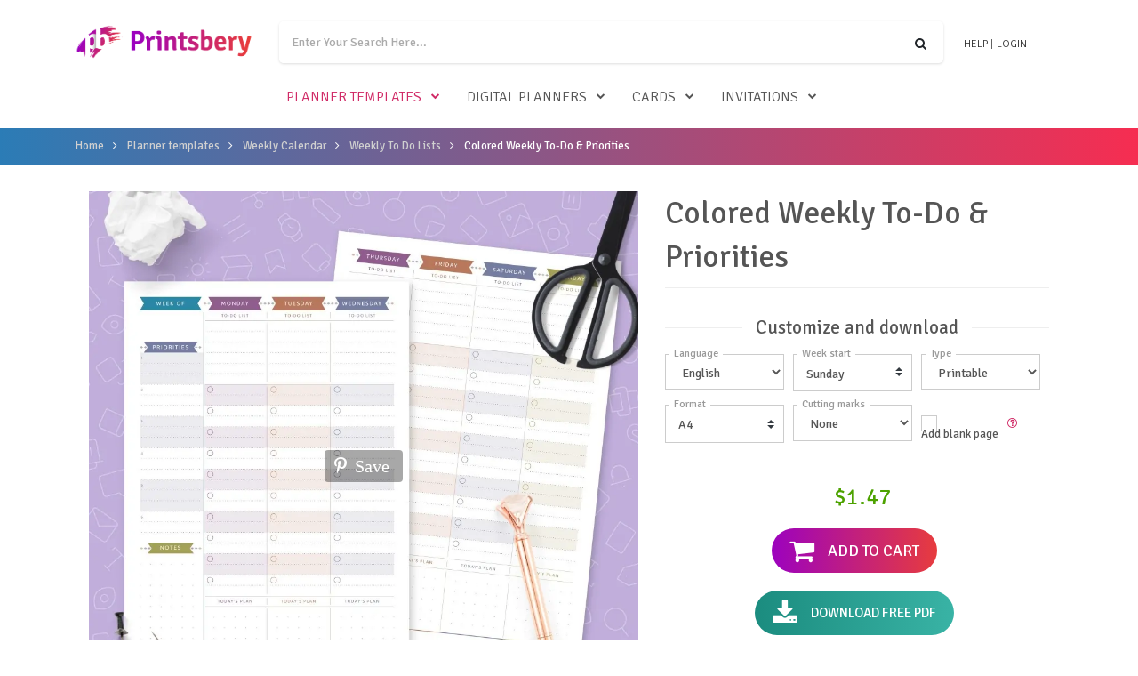

--- FILE ---
content_type: text/html; charset=UTF-8
request_url: https://printsbery.com/planner-templates/todo-list/weekly/colored-priorities
body_size: 18456
content:
<!DOCTYPE html>
<html  lang="en" dir="ltr" prefix="og: https://ogp.me/ns#">
  <head>
    <meta charset="utf-8" />
<noscript><style>form.antibot * :not(.antibot-message) { display: none !important; }</style>
</noscript><link rel="canonical" href="https://printsbery.com/planner-templates/todo-list/weekly/colored-priorities" />
<meta name="description" content="Improve your productivity and performance with the well-thought-out weekly to-do list planner template that has big space for tasks, priorities and notes. Plan your tasks ahead and get things done effortlessly and on time." />
<meta property="og:title" content="Download Weekly To Do List Templates - Get Printable PDF" />
<meta property="og:description" content="Available in 5 sizes, in PDF format, perfect for planner binders + huge collection of designs." />
<meta property="og:image" content="https://printsbery.com/sites/default/files/styles/printsbery_product_teaser/public/teaser-photos/colored-weekly-do-priorities.jpeg" />
<meta name="Generator" content="Drupal 8 (https://www.drupal.org)" />
<meta name="MobileOptimized" content="width" />
<meta name="HandheldFriendly" content="true" />
<meta name="viewport" content="width=device-width, initial-scale=1.0" />
<script type="application/ld+json">{"@context":"https:\/\/schema.org","@graph":[{"@type":"Product","name":"Colored Weekly To-Do &amp; Priorities","sku":"pb-741","brand":{"@type":"Brand","name":"Printsbery"},"offers":{"@type":"Offer","priceCurrency":"USD","price":"1.47","itemCondition":"https:\/\/schema.org\/NewCondition","availability":"https:\/\/schema.org\/InStock","seller":{"@type":"Organization","name":"Printsbery"},"url":"https:\/\/printsbery.com\/planner-templates\/todo-list\/weekly\/colored-priorities"},"description":"Improve your productivity and performance with the well-thought-out weekly to-do list planner template that has big space for tasks, priorities and notes. Plan your tasks ahead and get things done effortlessly and on time.","image":["https:\/\/printsbery.com\/sites\/default\/files\/photos\/colored-weekly-do-priorities.jpeg"],"aggregateRating":{"@type":"AggregateRating","ratingValue":5,"reviewCount":"1"},"review":[{"@type":"Review","author":{"@type":"Person","name":"Edward"},"datePublished":"2025-09-28","reviewBody":"I really like the priority system here: helps me to separate what\u2019s truly important from what can wait.\r\n","reviewRating":{"@type":"Rating","ratingValue":5,"bestRating":"5"}}]},{"@type":"BreadcrumbList","itemListElement":[{"@type":"ListItem","position":1,"name":"Home","item":"https:\/\/printsbery.com\/"},{"@type":"ListItem","position":2,"name":"Planner templates","item":"https:\/\/printsbery.com\/planner-templates"},{"@type":"ListItem","position":3,"name":"Weekly Calendar","item":"https:\/\/printsbery.com\/planner-templates\/weekly-calendar"},{"@type":"ListItem","position":4,"name":"Weekly To Do Lists","item":"https:\/\/printsbery.com\/planner-templates\/to-do-list\/weekly"},{"@type":"ListItem","position":5,"name":"Colored Weekly To-Do &amp; Priorities","item":"https:\/\/printsbery.com\/planner-templates\/todo-list\/weekly\/colored-priorities"}]}]}</script>
<link rel="shortcut icon" href="/themes/printsbery/favicon.ico" type="image/vnd.microsoft.icon" />

    <title>Colored Weekly To-Do &amp;amp; Priorities Template - Printable PDF</title>

    <link rel="preload" href="https://fonts.googleapis.com/css?family=Signika:300,400,600" as="style">
    <link rel="preload" href="/themes/printsbery/assets/vendor/icon-awesome/fonts/fontawesome-webfont.woff2?v=4.7.0" as="font" type="font/woff2" crossorigin="anonymous">
    <link href="https://fonts.googleapis.com/css?family=Signika:300,400,600" rel="stylesheet">
    <link href="/themes/printsbery/assets/css/fast-font.css" rel="stylesheet">
    <link href="/themes/printsbery/assets/css/fast-min.css" rel="stylesheet">
  </head>
  <body class="path-product has-glyphicons">
    
      <div class="dialog-off-canvas-main-canvas" data-off-canvas-main-canvas>
    
  <header id="js-header" class="u-header u-header--has-hidden-element" style="z-index: 50;">
    <div class="u-header__section u-header__section--light g-py-15">
      <div class="container">
                  <!-- Responsive Toggle Button -->
          <button class="navbar-toggler navbar-toggler-right btn g-hidden-lg-up mr-2 g-pa-0 g-top-3 g-brd-none g-line-height-1" type="button" aria-label="Toggle navigation" aria-expanded="false" aria-controls="navBar" data-toggle="collapse" data-target="#navBar">
            <span class="hamburger hamburger--slider">
              <span class="hamburger-box">
                <span class="hamburger-inner"></span>
              </span>
            </span>
          </button>
          <!-- End Responsive Toggle Button -->
          <!-- Logo -->
          <a href="/" class="navbar-brand g-hidden-lg-up">
            <img src="/themes/printsbery/assets/img/printsbery-logo-color.png" width="200" class="Printsbery.com">
          </a>
          <!-- End Logo -->
          <!-- Cart -->
          <div class="d-flex">
            <div class="js-block-commerce-cart ml-auto" style="width:36px;"></div>
          </div>
          <!-- End Cart -->
          <div class="col g-mt-10 g-mt-0--lg g-px-0">
            <nav class="js-mega-menu navbar navbar-expand-lg hs-menu-initialized hs-menu-horizontal p-0">
            <!-- Navigation -->
              <div class="collapse navbar-collapse align-items-center flex-sm-row g-pt-10 g-pt-5--lg g-mr-40--sm flex-wrap justify-content-end" id="navBar">
                <div class="d-flex justify-content-between w-100 align-items-center">
                  <a href="/" class="navbar-brand g-hidden-md-down g-mb-15">
                    <img src="/themes/printsbery/assets/img/printsbery-logo-color.png" width="200" class="Printsbery.com">
                  </a>
                  <ul class="list-inline text-uppercase g-font-weight-300 text-lg-right g-line-height-1 g-font-size-12 g-mt-minus-10 g-mx-minus-4 g-mb-10 w-100 flex-wrap flex-lg-nowrap d-flex justify-content-center justify-content-lg-end align-items-center">
                      <li class="list-inline-item g-pos-rel g-mx-4 g-mt-10 d-flex w-100 flex-nowrap g-px-0 g-px-15--lg g-pb-10 g-pb-0--lg">
  <!-- Search -->
  <div class="g-valign-middle g-mt-minus-4 w-100">
    <form id="searchform-1" class="u-searchform-v1 w-100 g-rounded-left-5 g-rounded-right-5" action="/search">
      <div class="input-group g-brd-primary--focus">
        <input name="search_query" class="js-search-query form-autocomplete form-control g-rounded-left-5 g-rounded-right-0 u-form-control g-brd-none g-py-13" type="search" placeholder="Enter Your Search Here..." value="" data-search-api-autocomplete-search="search" data-autocomplete-path="/search_api_autocomplete/search?display=builder_layouts&amp;&amp;filter=query">
        <div class="input-group-addon p-0">
          <button class="btn g-rounded-right-5 g-rounded-left-0 btn-md g-font-size-14 g-px-18" type="submit"><i class="fa fa-search"></i></button>
        </div>
      </div>
    </form>
  </div>
  <!-- End Search -->
</li>

<li class="list-inline-item g-ml-4 g-mr-0 g-mt-10 text-nowrap">
  <span class="jslink g-color-gray-dark-v2 g-color-primary--hover g-text-underline--none--hover" data-rel="/help">Help</span> | 
</li>
<li class="list-inline-item g-mx-4 g-mt-10 text-nowrap">
  <div id="user-links" class="user-links">
          <span class="jslink g-color-gray-dark-v2 g-color-primary--hover g-text-underline--none--hover" data-rel="/user/login" title="Login">
      Login
    </span>
      </div>

  </li>

                  </ul>
                </div>
                <ul class="navbar-nav text-uppercase g-font-weight-300 g-pos-rel g-font-size-16 ml-auto w-100 justify-content-center">
                              <li class="hs-has-sub-menu nav-item g-mx-10--lg g-mx-15--xl active" data-animation-in="fadeIn" data-animation-out="fadeOut">
      <span id="parent-218" class="nav-link g-py-7 g-px-0" aria-haspopup="true" aria-expanded="false" aria-controls="collpase-218" >
        <i class="fa fa-plus d-inline-block d-lg-none list-toggle active" data-toggle="collpase" data-parent="#parent-218" data-target="#collpase-218"></i>
                  <a href="/planner-templates">Planner templates</a>
              </span>

      <ul id="collpase-218" class="js-category-list hs-sub-menu list-unstyled u-shadow-v11 g-brd-top g-brd-primary g-brd-top-2 g-min-width-220 d-none  g-mt-8--lg--scrolling " aria-labelledby="parent-218">
                        <li class="hs-has-sub-menu dropdown-item " data-animation-in="fadeIn" data-animation-out="fadeOut">
      <span id="parent-1071" class="nav-link " aria-haspopup="true" aria-expanded="false" aria-controls="collpase-1071" >
        <i class="fa fa-plus d-inline-block d-lg-none list-toggle " data-toggle="collpase" data-parent="#parent-1071" data-target="#collpase-1071"></i>
                  <a href="/planner-templates/calendar">Calendars</a>
              </span>

      <ul id="collpase-1071" class="js-category-list hs-sub-menu list-unstyled u-shadow-v11 g-brd-top g-brd-primary g-brd-top-2 g-min-width-220 d-none g-mt-minus-2 " aria-labelledby="parent-1071">
                    <li class="dropdown-item ">
              <a href="/planner-templates/monthly/bundles" class="nav-link">Bundles</a>
          </li>
        <li class="dropdown-item ">
              <a href="/planner-templates/calendar/yearly" class="nav-link">Yearly</a>
          </li>
        <li class="dropdown-item ">
              <a href="/planner-templates/calendar/monthly" class="nav-link">Monthly</a>
          </li>
        <li class="dropdown-item ">
              <a href="/planner-templates/calendar/birthday" class="nav-link">Birthday</a>
          </li>
        <li class="dropdown-item ">
              <a href="/planner-templates/calendar/school" class="nav-link">School</a>
          </li>
        <li class="dropdown-item ">
              <a href="/planner-templates/calendar/women-health" class="nav-link">Women&#039;s Health</a>
          </li>
  
            </ul>
    </li>
            <li class="hs-has-sub-menu dropdown-item active" data-animation-in="fadeIn" data-animation-out="fadeOut">
      <span id="parent-220" class="nav-link " aria-haspopup="true" aria-expanded="false" aria-controls="collpase-220" >
        <i class="fa fa-plus d-inline-block d-lg-none list-toggle active" data-toggle="collpase" data-parent="#parent-220" data-target="#collpase-220"></i>
                  <a href="/planner-templates/weekly">Weekly</a>
              </span>

      <ul id="collpase-220" class="js-category-list hs-sub-menu list-unstyled u-shadow-v11 g-brd-top g-brd-primary g-brd-top-2 g-min-width-220 d-none g-mt-minus-2 " aria-labelledby="parent-220">
                    <li class="dropdown-item ">
              <a href="/planner-templates/weekly/bundles" class="nav-link">Bundles</a>
          </li>
        <li class="dropdown-item ">
              <a href="/planner-templates/weekly/at-a-glance" class="nav-link">Week At A Glance</a>
          </li>
        <li class="dropdown-item ">
              <a href="/planner-templates/weekly/one-page" class="nav-link">One-Page Format</a>
          </li>
        <li class="dropdown-item ">
              <a href="/planner-templates/weekly/two-pages" class="nav-link">Two-Page Format</a>
          </li>
        <li class="dropdown-item ">
              <a href="/planner-templates/weekly/hourly" class="nav-link">Hourly</a>
          </li>
        <li class="dropdown-item active">
              <a href="/planner-templates/to-do-list/weekly" class="nav-link">Weekly To Do Lists</a>
          </li>
        <li class="dropdown-item ">
              <a href="/planner-templates/weekly/calendar" class="nav-link">With Calendar</a>
          </li>
        <li class="dropdown-item ">
              <a href="/planner-templates/weekly/horizontal" class="nav-link">Horizontal</a>
          </li>
  
            </ul>
    </li>
            <li class="hs-has-sub-menu dropdown-item " data-animation-in="fadeIn" data-animation-out="fadeOut">
      <span id="parent-219" class="nav-link " aria-haspopup="true" aria-expanded="false" aria-controls="collpase-219" >
        <i class="fa fa-plus d-inline-block d-lg-none list-toggle " data-toggle="collpase" data-parent="#parent-219" data-target="#collpase-219"></i>
                  <a href="/planner-templates/daily">Daily</a>
              </span>

      <ul id="collpase-219" class="js-category-list hs-sub-menu list-unstyled u-shadow-v11 g-brd-top g-brd-primary g-brd-top-2 g-min-width-220 d-none g-mt-minus-2 " aria-labelledby="parent-219">
                    <li class="dropdown-item ">
              <a href="/planner-templates/daily/bundles" class="nav-link">Bundles</a>
          </li>
            <li class="hs-has-sub-menu dropdown-item " data-animation-in="fadeIn" data-animation-out="fadeOut">
      <span id="parent-513" class="nav-link " aria-haspopup="true" aria-expanded="false" aria-controls="collpase-513" >
        <i class="fa fa-plus d-inline-block d-lg-none list-toggle " data-toggle="collpase" data-parent="#parent-513" data-target="#collpase-513"></i>
                  <a href="/planner-templates/daily-schedule">Daily Schedule</a>
              </span>

      <ul id="collpase-513" class="js-category-list hs-sub-menu list-unstyled u-shadow-v11 g-brd-top g-brd-primary g-brd-top-2 g-min-width-220 d-none g-mt-minus-2 " aria-labelledby="parent-513">
                    <li class="dropdown-item ">
              <a href="/planner-templates/daily/hourly" class="nav-link">Hourly</a>
          </li>
        <li class="dropdown-item ">
              <a href="/planner-templates/daily/undated" class="nav-link">Undated</a>
          </li>
        <li class="dropdown-item ">
              <a href="/planner-templates/daily/dated" class="nav-link">Dated</a>
          </li>
        <li class="dropdown-item ">
              <a href="/planner-templates/to-do-list/daily" class="nav-link">Daily To Do Lists</a>
          </li>
  
            </ul>
    </li>
        <li class="dropdown-item ">
              <a href="/planner-templates/daily/hourly" class="nav-link">Hourly</a>
          </li>
        <li class="dropdown-item ">
              <a href="/planner-templates/daily/undated" class="nav-link">Undated</a>
          </li>
        <li class="dropdown-item ">
              <a href="/planner-templates/daily/dated" class="nav-link">Dated</a>
          </li>
        <li class="dropdown-item ">
              <a href="/planner-templates/to-do-list/daily" class="nav-link">Daily To Do Lists</a>
          </li>
  
            </ul>
    </li>
            <li class="hs-has-sub-menu dropdown-item " data-animation-in="fadeIn" data-animation-out="fadeOut">
      <span id="parent-2289" class="nav-link " aria-haspopup="true" aria-expanded="false" aria-controls="collpase-2289" >
        <i class="fa fa-plus d-inline-block d-lg-none list-toggle " data-toggle="collpase" data-parent="#parent-2289" data-target="#collpase-2289"></i>
                  <a href="/planner-templates/fitness-workout">Fitness &amp; Workout</a>
              </span>

      <ul id="collpase-2289" class="js-category-list hs-sub-menu list-unstyled u-shadow-v11 g-brd-top g-brd-primary g-brd-top-2 g-min-width-220 d-none g-mt-minus-2 " aria-labelledby="parent-2289">
                    <li class="dropdown-item ">
              <a href="/planner-templates/fitness-workout/weight-loss" class="nav-link">Weight Loss</a>
          </li>
  
            </ul>
    </li>
            <li class="hs-has-sub-menu dropdown-item " data-animation-in="fadeIn" data-animation-out="fadeOut">
      <span id="parent-221" class="nav-link " aria-haspopup="true" aria-expanded="false" aria-controls="collpase-221" >
        <i class="fa fa-plus d-inline-block d-lg-none list-toggle " data-toggle="collpase" data-parent="#parent-221" data-target="#collpase-221"></i>
                  <a href="/planner-templates/meal">Meal</a>
              </span>

      <ul id="collpase-221" class="js-category-list hs-sub-menu list-unstyled u-shadow-v11 g-brd-top g-brd-primary g-brd-top-2 g-min-width-220 d-none g-mt-minus-2 " aria-labelledby="parent-221">
                    <li class="dropdown-item ">
              <a href="/planner-templates/meal/bundles" class="nav-link">Bundles</a>
          </li>
        <li class="dropdown-item ">
              <a href="/planner-templates/meal/recipe-book" class="nav-link">Recipe Book</a>
          </li>
        <li class="dropdown-item ">
              <a href="/planner-templates/meal/weekly" class="nav-link">Weekly</a>
          </li>
        <li class="dropdown-item ">
              <a href="/planner-templates/meal/monthly" class="nav-link">Monthly</a>
          </li>
        <li class="dropdown-item ">
              <a href="/planner-templates/meal/food-diary" class="nav-link">Food diary</a>
          </li>
        <li class="dropdown-item ">
              <a href="/planner-templates/meal/grocery" class="nav-link">Grocery List</a>
          </li>
        <li class="dropdown-item ">
              <a href="/planner-templates/meal/kitchen" class="nav-link">Food inventory</a>
          </li>
  
            </ul>
    </li>
            <li class="hs-has-sub-menu dropdown-item " data-animation-in="fadeIn" data-animation-out="fadeOut">
      <span id="parent-675" class="nav-link " aria-haspopup="true" aria-expanded="false" aria-controls="collpase-675" >
        <i class="fa fa-plus d-inline-block d-lg-none list-toggle " data-toggle="collpase" data-parent="#parent-675" data-target="#collpase-675"></i>
                  <a href="/planner-templates/budget">Budget</a>
              </span>

      <ul id="collpase-675" class="js-category-list hs-sub-menu list-unstyled u-shadow-v11 g-brd-top g-brd-primary g-brd-top-2 g-min-width-220 d-none g-mt-minus-2 " aria-labelledby="parent-675">
                    <li class="dropdown-item ">
              <a href="/planner-templates/budget/bundles" class="nav-link">Bundles</a>
          </li>
        <li class="dropdown-item ">
              <a href="/planner-templates/budget/personal" class="nav-link">Personal</a>
          </li>
        <li class="dropdown-item ">
              <a href="/planner-templates/budget/weekly" class="nav-link">Weekly</a>
          </li>
        <li class="dropdown-item ">
              <a href="/planner-templates/budget/monthly" class="nav-link">Monthly</a>
          </li>
        <li class="dropdown-item ">
              <a href="/planner-templates/budget/income" class="nav-link">Income</a>
          </li>
        <li class="dropdown-item ">
              <a href="/planner-templates/budget/bills" class="nav-link">Bill Tracker</a>
          </li>
        <li class="dropdown-item ">
              <a href="/planner-templates/budget/expense" class="nav-link">Expense</a>
          </li>
        <li class="dropdown-item ">
              <a href="/planner-templates/budget/family" class="nav-link">Family</a>
          </li>
        <li class="dropdown-item ">
              <a href="/planner-templates/budget/finance-goal" class="nav-link">Finance Goals</a>
          </li>
        <li class="dropdown-item ">
              <a href="/planner-templates/budget/debt" class="nav-link">Debt Payoff</a>
          </li>
        <li class="dropdown-item ">
              <a href="/planner-templates/budget/logs-records" class="nav-link">Logs &amp; Records</a>
          </li>
        <li class="dropdown-item ">
              <a href="/planner-templates/budget/accounts" class="nav-link">Accounts</a>
          </li>
  
            </ul>
    </li>
            <li class="hs-has-sub-menu dropdown-item " data-animation-in="fadeIn" data-animation-out="fadeOut">
      <span id="parent-253" class="nav-link " aria-haspopup="true" aria-expanded="false" aria-controls="collpase-253" >
        <i class="fa fa-plus d-inline-block d-lg-none list-toggle " data-toggle="collpase" data-parent="#parent-253" data-target="#collpase-253"></i>
                  <a href="/planner-templates/goal">Goal</a>
              </span>

      <ul id="collpase-253" class="js-category-list hs-sub-menu list-unstyled u-shadow-v11 g-brd-top g-brd-primary g-brd-top-2 g-min-width-220 d-none g-mt-minus-2 " aria-labelledby="parent-253">
                    <li class="dropdown-item ">
              <a href="/planner-templates/goal/bundles" class="nav-link">Bundles</a>
          </li>
        <li class="dropdown-item ">
              <a href="/planner-templates/goal/setting" class="nav-link">Goal Setting</a>
          </li>
        <li class="dropdown-item ">
              <a href="/planner-templates/goal/tracking" class="nav-link">Goal Tracker</a>
          </li>
        <li class="dropdown-item ">
              <a href="/planner-templates/goal/smart" class="nav-link">SMART Goals</a>
          </li>
        <li class="dropdown-item ">
              <a href="/planner-templates/goal/weekly" class="nav-link">Weekly Goals</a>
          </li>
        <li class="dropdown-item ">
              <a href="/planner-templates/goal/monthly" class="nav-link">Monthly Goals</a>
          </li>
        <li class="dropdown-item ">
              <a href="/planner-templates/goal/life" class="nav-link">Life Goals</a>
          </li>
  
            </ul>
    </li>
            <li class="hs-has-sub-menu dropdown-item " data-animation-in="fadeIn" data-animation-out="fadeOut">
      <span id="parent-480" class="nav-link " aria-haspopup="true" aria-expanded="false" aria-controls="collpase-480" >
        <i class="fa fa-plus d-inline-block d-lg-none list-toggle " data-toggle="collpase" data-parent="#parent-480" data-target="#collpase-480"></i>
                  <a href="/planner-templates/to-do-list">To Do Lists</a>
              </span>

      <ul id="collpase-480" class="js-category-list hs-sub-menu list-unstyled u-shadow-v11 g-brd-top g-brd-primary g-brd-top-2 g-min-width-220 d-none g-mt-minus-2 " aria-labelledby="parent-480">
                    <li class="dropdown-item ">
              <a href="/planner-templates/to-do-list/daily" class="nav-link">Daily To Do Lists</a>
          </li>
        <li class="dropdown-item ">
              <a href="/planner-templates/to-do-list/family" class="nav-link">Family To Do Lists</a>
          </li>
        <li class="dropdown-item active">
              <a href="/planner-templates/to-do-list/weekly" class="nav-link">Weekly To Do Lists</a>
          </li>
  
            </ul>
    </li>
            <li class="hs-has-sub-menu dropdown-item " data-animation-in="fadeIn" data-animation-out="fadeOut">
      <span id="parent-1926" class="nav-link " aria-haspopup="true" aria-expanded="false" aria-controls="collpase-1926" >
        <i class="fa fa-plus d-inline-block d-lg-none list-toggle " data-toggle="collpase" data-parent="#parent-1926" data-target="#collpase-1926"></i>
                  <a href="/planner-templates/student">Student</a>
              </span>

      <ul id="collpase-1926" class="js-category-list hs-sub-menu list-unstyled u-shadow-v11 g-brd-top g-brd-primary g-brd-top-2 g-min-width-220 d-none g-mt-minus-2 " aria-labelledby="parent-1926">
                    <li class="dropdown-item ">
              <a href="/planner-templates/student/project" class="nav-link">Project</a>
          </li>
        <li class="dropdown-item ">
              <a href="/planner-templates/student/study" class="nav-link">Study Plan</a>
          </li>
        <li class="dropdown-item ">
              <a href="/planner-templates/student/week-schedule" class="nav-link">Weekly Schedule</a>
          </li>
        <li class="dropdown-item ">
              <a href="/planner-templates/student/other" class="nav-link">Other</a>
          </li>
  
            </ul>
    </li>
            <li class="hs-has-sub-menu dropdown-item " data-animation-in="fadeIn" data-animation-out="fadeOut">
      <span id="parent-1945" class="nav-link " aria-haspopup="true" aria-expanded="false" aria-controls="collpase-1945" >
        <i class="fa fa-plus d-inline-block d-lg-none list-toggle " data-toggle="collpase" data-parent="#parent-1945" data-target="#collpase-1945"></i>
                  <a href="/planner-templates/teacher">Teacher</a>
              </span>

      <ul id="collpase-1945" class="js-category-list hs-sub-menu list-unstyled u-shadow-v11 g-brd-top g-brd-primary g-brd-top-2 g-min-width-220 d-none g-mt-minus-2 " aria-labelledby="parent-1945">
                    <li class="dropdown-item ">
              <a href="/planner-templates/teacher/bundles" class="nav-link">Bundles</a>
          </li>
        <li class="dropdown-item ">
              <a href="/planner-templates/teacher/lesson" class="nav-link">Lesson Plan</a>
          </li>
        <li class="dropdown-item ">
              <a href="/planner-templates/teacher/gradebook" class="nav-link">Gradebook</a>
          </li>
        <li class="dropdown-item ">
              <a href="/planner-templates/teacher/student-info" class="nav-link">Student Info</a>
          </li>
        <li class="dropdown-item ">
              <a href="/planner-templates/teacher/attendance" class="nav-link">Class Attendance</a>
          </li>
        <li class="dropdown-item ">
              <a href="/planner-templates/teacher/reading-log" class="nav-link">Reading Log</a>
          </li>
        <li class="dropdown-item ">
              <a href="/planner-templates/teacher/password-log" class="nav-link">Password Log</a>
          </li>
        <li class="dropdown-item ">
              <a href="/planner-templates/teacher/cornel-notes" class="nav-link">Cornel Notes</a>
          </li>
  
            </ul>
    </li>
            <li class="hs-has-sub-menu dropdown-item " data-animation-in="fadeIn" data-animation-out="fadeOut">
      <span id="parent-2338" class="nav-link " aria-haspopup="true" aria-expanded="false" aria-controls="collpase-2338" >
        <i class="fa fa-plus d-inline-block d-lg-none list-toggle " data-toggle="collpase" data-parent="#parent-2338" data-target="#collpase-2338"></i>
                  <a href="/planner-templates/paper">Paper</a>
              </span>

      <ul id="collpase-2338" class="js-category-list hs-sub-menu list-unstyled u-shadow-v11 g-brd-top g-brd-primary g-brd-top-2 g-min-width-220 d-none g-mt-minus-2 " aria-labelledby="parent-2338">
                    <li class="dropdown-item ">
              <a href="/planner-templates/paper/dot-grid" class="nav-link">Dot Grid</a>
          </li>
        <li class="dropdown-item ">
              <a href="/planner-templates/paper/graph" class="nav-link">Graph</a>
          </li>
        <li class="dropdown-item ">
              <a href="/planner-templates/paper/lined" class="nav-link">Lined</a>
          </li>
  
            </ul>
    </li>
            <li class="hs-has-sub-menu dropdown-item " data-animation-in="fadeIn" data-animation-out="fadeOut">
      <span id="parent-1997" class="nav-link " aria-haspopup="true" aria-expanded="false" aria-controls="collpase-1997" >
        <i class="fa fa-plus d-inline-block d-lg-none list-toggle " data-toggle="collpase" data-parent="#parent-1997" data-target="#collpase-1997"></i>
                  <a href="/planner-templates/party">Party</a>
              </span>

      <ul id="collpase-1997" class="js-category-list hs-sub-menu list-unstyled u-shadow-v11 g-brd-top g-brd-primary g-brd-top-2 g-min-width-220 d-none g-mt-minus-2 " aria-labelledby="parent-1997">
                    <li class="dropdown-item ">
              <a href="/planner-templates/party/decorations" class="nav-link">Decorations</a>
          </li>
        <li class="dropdown-item ">
              <a href="/planner-templates/party/food-drinks" class="nav-link">Food &amp; Drinks</a>
          </li>
        <li class="dropdown-item ">
              <a href="/planner-templates/party/grocery-list" class="nav-link">Grocery List Templates</a>
          </li>
        <li class="dropdown-item ">
              <a href="/planner-templates/party/budget" class="nav-link">Party Budget Templates</a>
          </li>
        <li class="dropdown-item ">
              <a href="/planner-templates/party/guests-list" class="nav-link">Party Guest List Templates</a>
          </li>
        <li class="dropdown-item ">
              <a href="/planner-templates/party/plan" class="nav-link">Party Plan Templates</a>
          </li>
        <li class="dropdown-item ">
              <a href="/planner-templates/party/to-do-list" class="nav-link">To Do List Templates</a>
          </li>
  
            </ul>
    </li>
            <li class="hs-has-sub-menu dropdown-item " data-animation-in="fadeIn" data-animation-out="fadeOut">
      <span id="parent-2245" class="nav-link " aria-haspopup="true" aria-expanded="false" aria-controls="collpase-2245" >
        <i class="fa fa-plus d-inline-block d-lg-none list-toggle " data-toggle="collpase" data-parent="#parent-2245" data-target="#collpase-2245"></i>
                  <a href="/planner-templates/travel">Travel</a>
              </span>

      <ul id="collpase-2245" class="js-category-list hs-sub-menu list-unstyled u-shadow-v11 g-brd-top g-brd-primary g-brd-top-2 g-min-width-220 d-none g-mt-minus-2 " aria-labelledby="parent-2245">
                    <li class="dropdown-item ">
              <a href="/planner-templates/travel/packing-lists" class="nav-link">Packing List</a>
          </li>
        <li class="dropdown-item ">
              <a href="/planner-templates/travel/itinerary" class="nav-link">Travel Itinerary</a>
          </li>
  
            </ul>
    </li>
            <li class="hs-has-sub-menu dropdown-item " data-animation-in="fadeIn" data-animation-out="fadeOut">
      <span id="parent-2046" class="nav-link " aria-haspopup="true" aria-expanded="false" aria-controls="collpase-2046" >
        <i class="fa fa-plus d-inline-block d-lg-none list-toggle " data-toggle="collpase" data-parent="#parent-2046" data-target="#collpase-2046"></i>
                  <a href="/planner-templates/wedding">Wedding</a>
              </span>

      <ul id="collpase-2046" class="js-category-list hs-sub-menu list-unstyled u-shadow-v11 g-brd-top g-brd-primary g-brd-top-2 g-min-width-220 d-none g-mt-minus-2 " aria-labelledby="parent-2046">
                    <li class="dropdown-item ">
              <a href="/planner-templates/wedding/decor" class="nav-link">Ceremony Decor Checklist</a>
          </li>
        <li class="dropdown-item ">
              <a href="/planner-templates/wedding/budget" class="nav-link">Wedding Budget Templates</a>
          </li>
        <li class="dropdown-item ">
              <a href="/planner-templates/wedding/guest-lists" class="nav-link">Wedding Guest List</a>
          </li>
        <li class="dropdown-item ">
              <a href="/planner-templates/wedding/menu" class="nav-link">Wedding Menu Templates</a>
          </li>
        <li class="dropdown-item ">
              <a href="/planner-templates/wedding/party" class="nav-link">Wedding Party Planners</a>
          </li>
        <li class="dropdown-item ">
              <a href="/planner-templates/wedding/checklists" class="nav-link">Wedding Plan Checklists</a>
          </li>
        <li class="dropdown-item ">
              <a href="/planner-templates/wedding/seating-chart" class="nav-link">Wedding Seating Chart Templates</a>
          </li>
  
            </ul>
    </li>
        <li class="dropdown-item ">
              <a href="/planner-templates/habit-tracker" class="nav-link">Habit Tracker</a>
          </li>
        <li class="dropdown-item ">
              <a href="/planner-templates/mood-trackers" class="nav-link">Mood Trackers</a>
          </li>
            <li class="hs-has-sub-menu dropdown-item " data-animation-in="fadeIn" data-animation-out="fadeOut">
      <span id="parent-2899" class="nav-link " aria-haspopup="true" aria-expanded="false" aria-controls="collpase-2899" >
        <i class="fa fa-plus d-inline-block d-lg-none list-toggle " data-toggle="collpase" data-parent="#parent-2899" data-target="#collpase-2899"></i>
                  <a href="/planner-templates/work">Work and Business</a>
              </span>

      <ul id="collpase-2899" class="js-category-list hs-sub-menu list-unstyled u-shadow-v11 g-brd-top g-brd-primary g-brd-top-2 g-min-width-220 d-none g-mt-minus-2 " aria-labelledby="parent-2899">
                    <li class="dropdown-item ">
              <a href="/planner-templates/work/bundles" class="nav-link">Bundles</a>
          </li>
        <li class="dropdown-item ">
              <a href="/planner-templates/work/information" class="nav-link">Information</a>
          </li>
        <li class="dropdown-item ">
              <a href="/planner-templates/work/project-manage" class="nav-link">Project Manage</a>
          </li>
        <li class="dropdown-item ">
              <a href="/planner-templates/work/product-supply" class="nav-link">Product &amp; Supply</a>
          </li>
        <li class="dropdown-item ">
              <a href="/planner-templates/work/commerce" class="nav-link">Commerce</a>
          </li>
        <li class="dropdown-item ">
              <a href="/planner-templates/work/mileage" class="nav-link">Mileage</a>
          </li>
        <li class="dropdown-item ">
              <a href="/planner-templates/work/social-media" class="nav-link">Social Media</a>
          </li>
        <li class="dropdown-item ">
              <a href="/planner-templates/work/attendance" class="nav-link">Attendance</a>
          </li>
        <li class="dropdown-item ">
              <a href="/planner-templates/work/schedule" class="nav-link">Work Schedule</a>
          </li>
        <li class="dropdown-item ">
              <a href="/planner-templates/work/contacts" class="nav-link">Contacts</a>
          </li>
  
            </ul>
    </li>
            <li class="hs-has-sub-menu dropdown-item " data-animation-in="fadeIn" data-animation-out="fadeOut">
      <span id="parent-2909" class="nav-link " aria-haspopup="true" aria-expanded="false" aria-controls="collpase-2909" >
        <i class="fa fa-plus d-inline-block d-lg-none list-toggle " data-toggle="collpase" data-parent="#parent-2909" data-target="#collpase-2909"></i>
                  <a href="/planner-templates/home-family">Home &amp; Family</a>
              </span>

      <ul id="collpase-2909" class="js-category-list hs-sub-menu list-unstyled u-shadow-v11 g-brd-top g-brd-primary g-brd-top-2 g-min-width-220 d-none g-mt-minus-2 " aria-labelledby="parent-2909">
                    <li class="dropdown-item ">
              <a href="/planner-templates/home-family/end-of-life" class="nav-link">End Of Life</a>
          </li>
        <li class="dropdown-item ">
              <a href="/planner-templates/home-family/household" class="nav-link">Household</a>
          </li>
        <li class="dropdown-item ">
              <a href="/planner-templates/home-family/information" class="nav-link">Information</a>
          </li>
        <li class="dropdown-item ">
              <a href="/planner-templates/home-family/medicine" class="nav-link">Medicine &amp; Health</a>
          </li>
  
            </ul>
    </li>
        <li class="dropdown-item ">
              <a href="/planner-templates/checklists" class="nav-link">Checklists</a>
          </li>
        <li class="dropdown-item ">
              <a href="/planner-templates/chore-chart" class="nav-link">Chore Chart</a>
          </li>
  
            </ul>
    </li>
            <li class="hs-has-sub-menu nav-item g-mx-10--lg g-mx-15--xl " data-animation-in="fadeIn" data-animation-out="fadeOut">
      <span id="parent-1621" class="nav-link g-py-7 g-px-0" aria-haspopup="true" aria-expanded="false" aria-controls="collpase-1621" >
        <i class="fa fa-plus d-inline-block d-lg-none list-toggle " data-toggle="collpase" data-parent="#parent-1621" data-target="#collpase-1621"></i>
                  <a href="/digital-planners">Digital Planners</a>
              </span>

      <ul id="collpase-1621" class="js-category-list hs-sub-menu list-unstyled u-shadow-v11 g-brd-top g-brd-primary g-brd-top-2 g-min-width-220 d-none  g-mt-8--lg--scrolling " aria-labelledby="parent-1621">
            </ul>
    </li>
            <li class="hs-has-sub-menu nav-item g-mx-10--lg g-mx-15--xl " data-animation-in="fadeIn" data-animation-out="fadeOut">
      <span id="parent-225" class="nav-link g-py-7 g-px-0" aria-haspopup="true" aria-expanded="false" aria-controls="collpase-225" >
        <i class="fa fa-plus d-inline-block d-lg-none list-toggle " data-toggle="collpase" data-parent="#parent-225" data-target="#collpase-225"></i>
                  <a href="/cards">Cards</a>
              </span>

      <ul id="collpase-225" class="js-category-list hs-sub-menu list-unstyled u-shadow-v11 g-brd-top g-brd-primary g-brd-top-2 g-min-width-220 d-none  g-mt-8--lg--scrolling " aria-labelledby="parent-225">
            </ul>
    </li>
            <li class="hs-has-sub-menu nav-item g-mx-10--lg g-mx-15--xl " data-animation-in="fadeIn" data-animation-out="fadeOut">
      <span id="parent-198" class="nav-link g-py-7 g-px-0" aria-haspopup="true" aria-expanded="false" aria-controls="collpase-198" >
        <i class="fa fa-plus d-inline-block d-lg-none list-toggle " data-toggle="collpase" data-parent="#parent-198" data-target="#collpase-198"></i>
                  <a href="/invitations">Invitations</a>
              </span>

      <ul id="collpase-198" class="js-category-list hs-sub-menu list-unstyled u-shadow-v11 g-brd-top g-brd-primary g-brd-top-2 g-min-width-220 d-none  g-mt-8--lg--scrolling " aria-labelledby="parent-198">
            </ul>
    </li>
  


                </ul>
              </div>
            </nav>
          </div>
              </div>
    </div>
  </header>

  <section class="g-bg-bluepink-lineargradient g-color-white row mx-0 py-15 g-mb-30">
    <div class="container">
                <ol class="breadcrumb g-font-size-13 g-font-size-14--md px-0 g-color-white">
          <li >
                  <a href="/">Home</a>
              </li>
          <li >
                  <a href="/planner-templates">Planner templates</a>
              </li>
          <li >
                  <a href="/planner-templates/weekly-calendar">Weekly Calendar</a>
              </li>
          <li >
                  <a href="/planner-templates/to-do-list/weekly">Weekly To Do Lists</a>
              </li>
          <li >
                  Colored Weekly To-Do &amp; Priorities
              </li>
      </ol>


  
    </div>
  </section>

  <div role="main" class="main-container container-fluid p-0">
          <a id="main-content"></a>
            <div data-drupal-messages-fallback class="hidden"></div>
    
  

  <section>
    <div class="container g-mb-30">
      <div class="clearfix">
        <div class="d-inline-block col-12 col-md-5">
          <div class="col-12 px-0">
            <h1 class="u-heading-v2__title">Colored Weekly To-Do &amp; Priorities</h1>
            <hr class="g-brd-gray-light-v4 g-my-10">
          </div>
        </div>
        <div class="d-inline-block float-md-left col-12 col-md-7">
          <div class="floating-sidebar-gallery">
                        <div id="carousel-741" class="js-carousel js-cover-preview text-center g-mb-20" data-infinite="true" data-arrows-classes="u-arrow-v1 g-absolute-centered--y g-width-35 g-height-40 g-font-size-18 g-color-gray g-bg-white g-mt-minus-10" data-arrow-left-classes="fa fa-angle-left g-left-0" data-arrow-right-classes="fa fa-angle-right g-right-0"  data-lazy-load="ondemand">
                              <div class="js-slide">
                  <a class="js-fancybox d-block g-pos-rel" href="/sites/default/files/styles/printsbery_product_image/public/photos/colored-weekly-do-priorities.jpeg" data-src="/sites/default/files/styles/printsbery_product_image_1500/public/photos/colored-weekly-do-priorities.jpeg" data-fancybox="lightbox-gallery---741" data-overlay-blur-bg="true">
                    <img class="img-fluid w-100" src="/sites/default/files/styles/printsbery_product_image/public/photos/colored-weekly-do-priorities.jpeg"
                                            alt="Download Printable Colored Weekly To-Do &amp;amp;amp; Priorities Template" title=""
                                              data-pin-media="https://printsbery.com/sites/default/files/photos/colored-weekly-do-priorities.jpeg"
                        data-pin-url="https://printsbery.com/"
                                                                  />
                                          <span class="js-pinterest pinterest" data-title="Colored Weekly To-Do &amp; Priorities"><i class="fab fa-pinterest-p"></i>Save</span>
                                      </a>
                </div>
                          </div>

                      </div>
        </div>
        <div class="d-inline-block float-md-right col-12 col-md-5">
          <div class="col-12 px-0">
            <div id="customize-btns">
              

<div class="js-dw-wrapper">
  <div class="col-12 g-px-0 g-mt-20 node-settings-fields">
    <div class="row no-gutters">
            
              <div class="col-12">
          <div class="u-heading-v1-4 g-bg-main g-brd-gray-light-v4 g-mb-10 text-center g-mb-15">
            <h2 class="h4 u-heading-v1__title">Customize and download</h2>
          </div>
        </div>
      
              <div class="col-12 col-md-6 col-lg-4 g-pr-10 g-mb-15">
          <div class="g-pos-rel g-brd-primary--focus">
            <label for="language" class="">Language</label>
            <select class="js-setting js-language-input form-select form-control form-control-md rounded-0" name="language" style="height: auto;">
                              <option value="en" selected="selected">English</option>
                              <option value="de" >German</option>
                              <option value="fr" >French</option>
                              <option value="es" >Spanish</option>
                              <option value="it" >Italian</option>
                              <option value="nl" >Dutch</option>
                              <option value="pt-br" >Portuguese, Brazil</option>
                          </select>
          </div>
        </div>
      
      
              <div class="col-12 col-md-6 col-lg-4 g-pr-10 g-mb-15">
          <div class="g-pos-rel g-brd-primary--focus">
            <label for="iso" class="">Week start</label>
            <select class="js-setting js-week-start form-select form-control form-control-md rounded-0 custom-select" style="height: auto;" name="iso">
              <option value="0" selected="selected">Sunday</option>
              <option value="1" >Monday</option>
            </select>
          </div>
        </div>
      
      
      
                    <div class="col-12 col-md-6 col-lg-4 g-pr-10 g-mb-15">
          <div class="g-pos-rel g-brd-primary--focus">
            <label for="planner_type_select" class="">Type</label>
            <select class="js-config-planner-type js-btn-track js-no-click form-select form-control form-control-md rounded-0" name="planner_type_select" style="height: auto;" data-event="input" data-options="{&quot;event_category&quot;:&quot;type&quot;,&quot;event_label&quot;:&quot;Colored Weekly To-Do &amp; Priorities&quot;,&quot;value&quot;:1}">
              <option value="printable" selected="selected">Printable</option>
              <option value="digital">Digital</option>
            </select>
          </div>
        </div>
      
              <div class="col-12 col-md-6 col-lg-4 g-pr-10 g-mb-15">
          <div class="g-pos-rel g-brd-primary--focus">
            <label for="iso" class="">Format</label>
            <select class="js-format-select js-btn-track js-no-click form-select form-control form-control-md rounded-0 custom-select" style="height: auto;" data-event="input" data-options="{&quot;event_category&quot;:&quot;format&quot;,&quot;event_label&quot;:&quot;Colored Weekly To-Do &amp; Priorities&quot;,&quot;value&quot;:1}">
                              <option value="a4" selected="selected" class="js-no-click js-track-click js-config-option-printable" data-category="Pdf" data-nid="2157" data-print-2-pages="0" data-vertical-only=""   >A4</option>
                              <option value="letter"  class="js-no-click js-track-click js-config-option-printable" data-category="Pdf" data-nid="2157" data-print-2-pages="0" data-vertical-only=""   >Letter</option>
                              <option value="a5"  class="js-no-click js-track-click js-config-option-printable" data-category="Pdf" data-nid="2157" data-print-2-pages="[&quot;a4&quot;]" data-vertical-only=""   >A5</option>
                              <option value="half_letter"  class="js-no-click js-track-click js-config-option-printable" data-category="Pdf" data-nid="2157" data-print-2-pages="[&quot;letter&quot;]" data-vertical-only=""   >Half letter</option>
                              <option value="happy_planner_classic"  class="js-no-click js-track-click js-config-option-printable" data-category="Pdf" data-nid="2157" data-print-2-pages="[&quot;a4-single&quot;,&quot;letter-single&quot;]" data-vertical-only=""   >Happy Planner Classic</option>
                              <option value="happy_planner_big"  class="js-no-click js-track-click js-config-option-printable" data-category="Pdf" data-nid="2157" data-print-2-pages="0" data-vertical-only=""   >Happy Planner Big</option>
                              <option value="happy_planner_mini"  class="js-no-click js-track-click js-config-option-printable" data-category="Pdf" data-nid="2157" data-print-2-pages="[&quot;a4&quot;,&quot;letter&quot;]" data-vertical-only=""   >Happy Planner Mini</option>
                              <option value="a4_filofax"  class="js-no-click js-track-click js-config-option-printable" data-category="Pdf" data-nid="2157" data-print-2-pages="0" data-vertical-only=""   >Filofax A4</option>
                              <option value="letter_filofax"  class="js-no-click js-track-click js-config-option-printable" data-category="Pdf" data-nid="2157" data-print-2-pages="0" data-vertical-only=""   >Filofax Letter</option>
                              <option value="a5_filofax"  class="js-no-click js-track-click js-config-option-printable" data-category="Pdf" data-nid="2157" data-print-2-pages="[&quot;a4&quot;]" data-vertical-only=""   >Filofax A5</option>
                              <option value="half_letter_filofax"  class="js-no-click js-track-click js-config-option-printable" data-category="Pdf" data-nid="2157" data-print-2-pages="[&quot;letter&quot;]" data-vertical-only=""   >Filofax Half letter</option>
                              <option value="ipad_x"  class="js-no-click js-track-click js-config-option-digital d-none" data-category="Pdf" data-nid="2157" data-print-2-pages="0" data-vertical-only=""   >iPad</option>
                              <option value="samsung_tab"  class="js-no-click js-track-click js-config-option-digital d-none" data-category="Pdf" data-nid="2157" data-print-2-pages="0" data-vertical-only=""   >Samsung Galaxy Tab (10:16)</option>
                              <option value="samsung_fold"  class="js-no-click js-track-click js-config-option-digital d-none" data-category="Pdf" data-nid="2157" data-print-2-pages="0" data-vertical-only="1"   >Samsung Galaxy Fold (18:21)</option>
                              <option value="remarkable"  class="js-no-click js-track-click js-config-option-digital d-none" data-category="Pdf" data-nid="2157" data-print-2-pages="0" data-vertical-only=""   >reMarkable</option>
                              <option value="remarkable_png_zip"  class="js-no-click js-track-click js-config-option-digital d-none" data-category="Pdf" data-nid="2157" data-print-2-pages="0" data-vertical-only="1"   >reMarkable PNG</option>
                              <option value="remarkable_pro"  class="js-no-click js-track-click js-config-option-digital d-none" data-category="Pdf" data-nid="2157" data-print-2-pages="0" data-vertical-only=""   >reMarkable Paper Pro</option>
                              <option value="remarkable_pro_png_zip"  class="js-no-click js-track-click js-config-option-digital d-none" data-category="Pdf" data-nid="2157" data-print-2-pages="0" data-vertical-only="1"   >reMarkable Paper Pro PNG</option>
                              <option value="remarkable_pro_move"  class="js-no-click js-track-click js-config-option-digital d-none" data-category="Pdf" data-nid="2157" data-print-2-pages="0" data-vertical-only="1"   data-hide-hand-mode="true">reMarkable Paper Pro Move</option>
                              <option value="remarkable_pro_move_png_zip"  class="js-no-click js-track-click js-config-option-digital d-none" data-category="Pdf" data-nid="2157" data-print-2-pages="0" data-vertical-only="1"   >reMarkable Paper Pro Move PNG</option>
                              <option value="kindle"  class="js-no-click js-track-click js-config-option-digital d-none" data-category="Pdf" data-nid="2157" data-print-2-pages="0" data-vertical-only="1" data-hide-theme="true"  >Kindle Scribe</option>
                              <option value="remarkable_nopadding"  class="js-no-click js-track-click js-config-option-digital d-none" data-category="Pdf" data-nid="2157" data-print-2-pages="0" data-vertical-only=""   >Onyx Boox</option>
                              <option value="remarkable_nopadding_png_zip"  class="js-no-click js-track-click js-config-option-digital d-none" data-category="Pdf" data-nid="2157" data-print-2-pages="0" data-vertical-only="1"   >Onyx Boox PNG</option>
                              <option value="supernote_toppadding"  class="js-no-click js-track-click js-config-option-digital d-none" data-category="Pdf" data-nid="2157" data-print-2-pages="0" data-vertical-only="" data-hide-theme="true"  >Supernote</option>
                              <option value="supernote_toppadding_png_zip"  class="js-no-click js-track-click js-config-option-digital d-none" data-category="Pdf" data-nid="2157" data-print-2-pages="0" data-vertical-only="1"   >Supernote PNG</option>
                              <option value="kobo"  class="js-no-click js-track-click js-config-option-digital d-none" data-category="Pdf" data-nid="2157" data-print-2-pages="0" data-vertical-only=""   >Kobo</option>
                              <option value="kobo_png_zip"  class="js-no-click js-track-click js-config-option-digital d-none" data-category="Pdf" data-nid="2157" data-print-2-pages="0" data-vertical-only="1"   >Kobo PNG</option>
                              <option value="pocketbook"  class="js-no-click js-track-click js-config-option-digital d-none" data-category="Pdf" data-nid="2157" data-print-2-pages="0" data-vertical-only=""   >PocketBook</option>
                              <option value="pocketbook_png_zip"  class="js-no-click js-track-click js-config-option-digital d-none" data-category="Pdf" data-nid="2157" data-print-2-pages="0" data-vertical-only="1"   >PocketBook PNG</option>
                              <option value="viwoods"  class="js-no-click js-track-click js-config-option-digital d-none" data-category="Pdf" data-nid="2157" data-print-2-pages="0" data-vertical-only=""   >Viwoods</option>
                              <option value="viwoods_png_zip"  class="js-no-click js-track-click js-config-option-digital d-none" data-category="Pdf" data-nid="2157" data-print-2-pages="0" data-vertical-only="1"   >Viwoods PNG</option>
                          </select>
          </div>
        </div>
      
      
      
                    <div class="col-12 col-md-6 col-lg-4 g-pr-10 g-mb-15 js-digital-format-wrapper js-config-option-digital d-none">
          <div class="g-pos-rel g-brd-primary--focus">
            <label for="page_digital_format" class="">Orientation</label>
            <select class="js-setting js-btn-track js-no-click form-select form-control form-control-md rounded-0 custom-select" name="page_digital_format" style="height: auto;" data-event="input" data-options="{&quot;event_category&quot;:&quot;orientation&quot;,&quot;event_label&quot;:&quot;Colored Weekly To-Do &amp; Priorities&quot;,&quot;value&quot;:1}">
              <option value="horizontal" >Landscape</option>
              <option value="vertical" selected="selected">Portrait</option>
            </select>
          </div>
        </div>
      
                            <div class="js-config-option-printable js-print-layout-wrapper d-none col-12 col-md-6 col-lg-4 g-pr-10 g-mb-15">
          <div class="g-pos-rel g-brd-around g-brd-primary--focus g-pa-10">
            <label>Layout</label>
            <div class="js-print-layout js-print-layout-default" style="display: flex; flex-wrap: nowrap;">
              <input id="print_layout_1" class="js-setting" type="radio" name="print_layout" value="0" checked>
              <label for="print_layout_1" style="z-index: 0 !important;position: relative;line-height: initial !important;padding: 0px !important;left: 0 !important;top: 0 !important;padding-left: 5px !important;">1 Page on sheet</label>
            </div>
            <div class="js-print-layout js-print-layout-a4-single" style="display: flex; flex-wrap: nowrap;">
              <input id="print_layout_2_single" class="js-setting" type="radio" name="print_layout" value="a4_single">
              <label for="print_layout_2_single" style="z-index: 0 !important;position: relative;line-height: initial !important;padding: 0px !important;left: 0 !important;top: 0 !important;padding-left: 5px !important;">1 page on A4</label>
            </div>
            <div class="js-print-layout js-print-layout-letter-single" style="display: flex; flex-wrap: nowrap;">
              <input id="print_layout_3_single" class="js-setting" type="radio" name="print_layout" value="letter_single">
              <label for="print_layout_3_single" style="z-index: 0 !important;position: relative;line-height: initial !important;padding: 0px !important;left: 0 !important;top: 0 !important;padding-left: 5px !important;">1 page on Letter</label>
            </div>
            <div class="js-print-layout js-print-layout-a4" style="display: flex; flex-wrap: nowrap;">
              <input id="print_layout_2" class="js-setting" type="radio" name="print_layout" value="a4">
              <label for="print_layout_2" style="z-index: 0 !important;position: relative;line-height: initial !important;padding: 0px !important;left: 0 !important;top: 0 !important;padding-left: 5px !important;">2 pages on A4</label>
            </div>
            <div class="js-print-layout js-print-layout-letter" style="display: flex; flex-wrap: nowrap;">
              <input id="print_layout_3" class="js-setting" type="radio" name="print_layout" value="letter">
              <label for="print_layout_3" style="z-index: 0 !important;position: relative;line-height: initial !important;padding: 0px !important;left: 0 !important;top: 0 !important;padding-left: 5px !important;">2 pages on Letter</label>
            </div>
            <div class="js-print-layout-booklet d-none">
            <label class="form-check-inline u-check g-mt-15" style="position: relative; line-height: initial !important; font-size: 13px !important;margin-left: -5px;margin-bottom: 0px">
              <input class="js-setting g-hidden-xs-up g-pos-abs g-top-0 g-left-0" name="print_booklet" type="checkbox">
              <div class="u-check-icon-checkbox-v6 g-absolute-centered--y g-left-0">
                <i class="fa" data-check-icon=""></i>
              </div>
              <span class="g-pl-20">Booklet</span> 
            </label>
          </div>
          </div>
        </div>
        
        <div class="col-12 col-md-6 col-lg-4 g-pr-10 g-mb-15 js-cutting-marks js-config-option-printable">
          <div class="g-pos-rel g-brd-primary--focus">
            <label for="type_cutting" class="">Cutting marks</label>
            <select class="js-setting cutting-marks-select form-select form-control form-control-md rounded-0" name="type_cutting" style="height: auto;">
              <option value="none" selected="selected">None</option>
              <option value="line">Outlined</option>
              <option value="solid">Solid</option>
              <option value="cross">Crosses</option>
              <option value="outer">Guides</option>
            </select>
          </div>
        </div>
      
              <div class="col-12 col-md-6 col-lg-4 g-pr-10 g-mb-15 js-blank-page js-config-option-printable">
          <label class="blank-page-checkbox form-check-inline u-check">
            <input class="js-setting g-hidden-xs-up g-pos-abs g-top-0 g-left-0" name="blank_page" type="checkbox">
            <div class="u-check-icon-checkbox-v6 g-pos-abs g-left-0">
              <i class="fa" data-check-icon=""></i>
            </div>
            <span class="check-title">Add blank page</span> 
            <div class="list-inline-item g-pos-rel g-pl-10">
              <a id="currency-dropdown-invoker-2" class="g-text-underline--none--hover" href="#" aria-controls="currency-dropdown-2" aria-haspopup="true" aria-expanded="false" data-dropdown-event="hover" data-dropdown-target="#currency-dropdown-2" data-dropdown-type="jquery-slide" data-dropdown-duration="300" data-dropdown-hide-on-scroll="false" data-dropdown-animation-in="fadeIn" data-dropdown-animation-out="fadeOut">
                <i class="fa fa-question-circle-o"></i>
              </a>
              <div id="currency-dropdown-2" class="list-unstyled u-shadow-v29 g-pos-abs g-right-0 g-bg-white g-width-160 g-pb-5 g-my-5 g-z-index-4" aria-labelledby="currency-dropdown-invoker-2" style="display: none;">
                <div class="g-px-10 g-py-10" style="min-width: 200px;">
                  <span class="check-text">&nbsp;</span> 
                </div>
              </div>
            </div>
          </label>
        </div>
      
      <div id="accordion" class="col-12 layout-preview d-none">
        <div class="card g-brd-around">
          <div class="card-header p-0" id="headingOne">
            <h5 class="mb-0">
              <button class="btn w-100" style="box-shadow: none !important; font-size: 13px;" data-toggle="collapse" data-target="#collapseOne" aria-expanded="true" aria-controls="collapseOne">
                Printing layout and cutting marks preview
              </button>
            </h5>
          </div>

          <div id="collapseOne" class="collapse" aria-labelledby="headingOne" data-parent="#accordion">
            <div class="card-body p-2">
              <div class="row">
                <div class="col-6 text-center align-self-center">
                  <img class="d-inline-flex layout-preview-image" src="/themes/planner/assets/img/template-layout-previews/layout-preview-1page.svg" width="128px" height="128px"/>
                </div>
                <div class="col-6 text-center align-self-center">
                  <img class="d-inline-flex cut-marks-preview-image" src="/themes/planner/assets/img/template-layout-previews/cutting-mark-0.svg" width="86px" height="86px"/>
                </div>
              </div>
            </div>
          </div>
        </div>
      </div>

      
      
      
      <input class="js-setting" type="hidden" name="planner_name" value="Colored Weekly To-Do &amp; Priorities">
      <input class="js-setting" type="hidden" name="planner_node_id" value="741">
      <input class="js-setting" type="hidden" name="planner_entity_type" value="product">
    </div>
  </div>

  
<div class="js-dw-btn-wrapper col-12 text-center g-px-0 g-mt-25 node-action-btns" data-config="{&quot;dateStart&quot;:&quot;2026-01-01&quot;,&quot;dateEnd&quot;:&quot;2026-02-01&quot;,&quot;isPurchased&quot;:false}">
        <p class="text-center g-my-15">
      <span class="price-orig"></span>
      <span class="price">$1.47</span>
    </p>
    
  <div class="row no-gutters justify-content-center align-items-center">
    <form class="commerce-order-item-dc-ajax-add-cart-form-commerce-product-741 commerce-order-item-dc-ajax-add-cart-form col-auto js-order-form" data-drupal-selector="commerce-order-item-dc-ajax-add-cart-form-commerce-product-741" action="/planner-templates/todo-list/weekly/colored-priorities" method="post" id="commerce-order-item-dc-ajax-add-cart-form-commerce-product-741" accept-charset="UTF-8">
  <div class="field--type-entity-reference field--name-purchased-entity field--widget-commerce-custom-product-variation form-group js-form-wrapper form-wrapper" data-drupal-selector="edit-purchased-entity-wrapper" id="edit-purchased-entity-wrapper">      
  </div>
<input autocomplete="off" data-drupal-selector="form-6t7bvs-27xhet1aiduew2dptp96x2nbngoy8kvqn50c" type="hidden" name="form_build_id" value="form-6T7bVs_27xHeT1aIDUEW2DpTp96X2nBNgoY8kVQn50c" /><input data-drupal-selector="edit-commerce-order-item-dc-ajax-add-cart-form-commerce-product-741" type="hidden" name="form_id" value="commerce_order_item_dc_ajax_add_cart_form_commerce_product_741" /><div class="field--type-string field--name-field-date-from field--widget-field-hidden-string-textfield form-group js-form-wrapper form-wrapper" data-drupal-selector="edit-field-date-from-wrapper" id="edit-field-date-from-wrapper">      <input class="js-text-full text-full field-hidden-string" data-drupal-selector="edit-field-date-from-0-value" aria-describedby="edit-field-date-from-0-value--description" type="hidden" name="field_date_from[0][value]" value="" />
  </div>
<div class="field--type-string field--name-field-date-to field--widget-field-hidden-string-textfield form-group js-form-wrapper form-wrapper" data-drupal-selector="edit-field-date-to-wrapper" id="edit-field-date-to-wrapper">      <input class="js-text-full text-full field-hidden-string" data-drupal-selector="edit-field-date-to-0-value" aria-describedby="edit-field-date-to-0-value--description" type="hidden" name="field_date_to[0][value]" value="" />
  </div>
<div class="field--type-string field--name-field-cover-title field--widget-field-hidden-string-textfield form-group js-form-wrapper form-wrapper" data-drupal-selector="edit-field-cover-title-wrapper" id="edit-field-cover-title-wrapper">      <input class="js-text-full text-full field-hidden-string" data-drupal-selector="edit-field-cover-title-0-value" type="hidden" name="field_cover_title[0][value]" value="" />
  </div>
<div class="field--type-list-integer field--name-field-week-start field--widget-options-select form-group js-form-wrapper form-wrapper" data-drupal-selector="edit-field-week-start-wrapper" id="edit-field-week-start-wrapper"><input data-drupal-selector="edit-field-week-start" type="hidden" name="field_week_start" value="0" /></div>
<div class="field--type-string-long field--name-field-product-list field--widget-field-hidden-string-textarea form-group js-form-wrapper form-wrapper" data-drupal-selector="edit-field-product-list-wrapper" id="edit-field-product-list-wrapper">      <input class="js-text-full text-full field-hidden-string-long" data-drupal-selector="edit-field-product-list-0-value" aria-describedby="edit-field-product-list-0-value--description" type="hidden" name="field_product_list[0][value]" value="" />
  </div>
<div data-drupal-selector="edit-actions" class="form-actions form-group js-form-wrapper form-wrapper" id="edit-actions--2"><div id="commerce-order-item-dc-ajax-add-cart-form-commerce-product-741-ajax-add-cart-wrapper"><button class="use-ajax-submit js-fb-track btn-success js-btn-track button button--primary js-form-submit form-submit btn js-form-submit product-purchase-btn" data-fb-event="track" data-fb-action="AddToCart" data-drupal-selector="edit-submit" data-event="add_to_cart" data-options="{&quot;value&quot;:&quot;1.470000&quot;,&quot;currency&quot;:&quot;USD&quot;,&quot;items&quot;:[{&quot;item_id&quot;:&quot;pb-741&quot;,&quot;item_name&quot;:&quot;Colored Weekly To-Do &amp; Priorities&quot;,&quot;item_category2&quot;:&quot;product&quot;,&quot;price&quot;:&quot;1.470000&quot;,&quot;item_category&quot;:&quot;Type:digital&quot;}]}" data-fb-options="InitiateCheckout" type="submit" id="edit-submit" name="op" value="Pay &amp; Download"><span class="js-btn-buy js-buy-wrapper digital-buy-bttn ts-modal-view btn btn-xl u-btn-gradient-v3 g-brd-0 u-btn-hover-v2-2 text-uppercase g-rounded-50 g-px-20 g-py-10 g-mr-5 g-mb-20 d-inline-flex align-items-center" data-event="" data-options=""><span class="text-left order-2">
    Add to cart
    </span><i class="fa fa-shopping-cart order-1 g-font-size-30 g-mr-15"></i></span></button></div></div>

</form>

      <span class="js-btn-checkout d-none jslink checkout-after-added-to-cart">
    <i class="fa fa-check g-mr-5"></i> Added to cart.<br /><span class="link">Continue to checkout</span>
  </span>


          <span class="js-download-pdf js-btn-track download-free-btn text-uppercase g-rounded-50 g-py-10 g-px-20 g-mr-5 g-mb-10 d-inline-flex align-items-center"  data-event="free_donwload" data-options="{&quot;event_category&quot;:&quot;template&quot;,&quot;event_label&quot;:&quot;Colored Weekly To-Do &amp; Priorities&quot;,&quot;value&quot;:1}" data-select="js-format-select">
        <span class="text-left order-2">
          Download free PDF
        </span>
        <i class="fa fa-download order-1 g-font-size-30 g-mr-15"></i>
      </span>
      </div>
</div>

</div>

                            <div class="container-fluid hidden" id="modalDownload">
  <div class="row">
    <div class="p-3 mt-4 w-100 d-inline-flex align-items-center flex-wrap" style="border: 1px solid #ccc; background-color: #fafafa; border-radius: 5px;">
      <div class="js-progress-time-wrapper w-100 d-none">Generating... Time left: <span class="js-progress-time"></span></div>
      <div class="progress generating-progress" style="width: 100%;">
        <div class="progress-bar progress-bar-striped progress-bar-animated" role="progressbar" aria-valuenow="50" aria-valuemin="0" aria-valuemax="100" style="width: 50%"></div>
      </div>
            <div class="progress-content-1 pr-4">
                        <div class="js-content-link hidden"></div>
      </div>
          </div>
  </div>
</div>

                              
  <div data-rel="/planner-templates/custom-bundle-15" class="jslink custom-bundle-pp">
    <div class="text-uppercase g-font-size-22">Get 15 items for the price of 3</div>
    <div class="g-font-size-20">Choose 15 any templates and save 70%</div>
</div>
              
                              <div class="u-heading-v1-4 g-bg-main g-brd-gray-light-v4 g-mb-10 g-mt-20 text-left">
                  <h2 class="h4 u-heading-v1__title">This item included in:</h2>
                </div>
                  <div class="d-block node-teaser g-bg-white g-color-gray-dark-v1 g-color-primary--hover u-shadow-v1-4 ts-teaser">
    <div class="item-thumb-wrapper">
      <div class="item-thumb">
        <img class="jslink img-fluid lazy" src="/sites/default/files/styles/printsbery_product_image/public/photos/ultimate-weekly-planner-templates-bundle-34-1.jpeg" srcset="data:image/svg+xml,%3Csvg%20xmlns%3D%27http%3A%2F%2Fwww.w3.org%2F2000%2Fsvg%27%20viewBox%3D%270%200%20100%20100%27%3E%3C%2Fsvg%3E" data-srcset="/sites/default/files/styles/printsbery_product_image/public/photos/ultimate-weekly-planner-templates-bundle-34-1.jpeg" alt="Download Printable Ultimate Weekly Planner Templates Bundle (127 in 1) Template" title="" data-rel="/planner-templates/weekly/ultimate-weekly-bundle" style="width: 100%; height: 100%;" data-pin-nopin="true">
      </div>
    </div>
    <div class="item-title text-center g-px-10 g-py-10">
            <div class="title-holder"><a href="/planner-templates/weekly/ultimate-weekly-bundle" class="title g-color-gray-dark-v1 g-color-primary--hover">Ultimate Weekly Planner Templates Bundle (127 in 1)</a></div>
    </div>
  </div>

                          </div>
          </div>
        </div>
        <div class="d-inline-block col-12 col-md-7">
            <div class="row">
              <div id="desc-block" class="col-12">
                <div id="node-description" class="col-12 text-left g-px-0 g-mt-25 node-description">
                  <div class="u-heading-v1-4 g-bg-main g-brd-gray-light-v4 g-mb-10 text-left">
                    <h2 class="h4 u-heading-v1__title">Description</h2>
                  </div>

                  <div id="nodeDescCollapse">
            <div class="field field--name-body field--type-text-with-summary field--label-hidden field--item"><p>Improve your productivity and performance with the well-thought-out weekly to-do list planner template that has big space for tasks, priorities and notes. Plan your tasks ahead and get things done effortlessly and on time.</p>

<ul>
	<li>Week of</li>
	<li>Priorities</li>
	<li>Notes</li>
	<li>To-Do List for each day</li>
	<li>Today's Plan for each day</li>
</ul></div>
      </div>
                </div>
              </div>
            </div>
                        <!-- field--field-comment.html.twig -->
<section id="commerce-product-product-field-comment" class="comment-wrapper">
      <h3 class="block-title-border mt-3">Customer reviews</h3>
  
  
<div class="view view-comment-entity view-id-comment_entity view-display-id-embed js-view-dom-id-988569dbef4e863071d32eebd7def908a6fc8e7d71893819a2443a64c76349d4">
              <!-- comment--field-comment.html.twig -->
<div data-comment-user-id="280810" id="comment-145892" class="js-ajax-comments-id-145892 js-comment">
  <div class="user-comment p-2">
    <div class="row no-gutters">
    	<div class="comment-author d-flex align-items-center">
                  <span class="comment-author-letter comment-letter-e">E</span>
                <span>Edward</span>
      </div>
    	<div class="comment-controls d-flex align-items-center ml-2 pl-2">  <div class="comment-control">
          <span class="js-use-ajax-comments js-ajax-comments-reply js-ajax-comments-reply-741-field_comment-145892 jslink-ajax" data-wrapper-html-id="commerce-product-product-field-comment" data-rel="/ajax_comments/reply/commerce_product/741/field_comment/145892">Reply</span>
      </div>
</div>
    </div>
    <div class="row no-gutters">
            <div class="field field--name-field-rating field--type-fivestar field--label-hidden field--item"><div class="fivestar-basic"><div class="fivestar-widget-static fivestar-widget-static-fivestar fivestar-widget-static-5 clearfix"><div class="star star-1 star-odd star-first"><span class="on">5</span></div><div class="star star-2 star-even"><span class="on"></span></div><div class="star star-3 star-odd"><span class="on"></span></div><div class="star star-4 star-even"><span class="on"></span></div><div class="star star-5 star-odd star-last"><span class="on"></span></div></div></div></div>
      </div>
    <div class="row no-gutters w-100">
    	<div class="comment-body">
            <div class="field field--name-comment-body field--type-text-long field--label-hidden field--item"><p>I really like the priority system here: helps me to separate what’s truly important from what can wait.</p></div>
      </div>
    </div>
  </div>
</div>


    
      </div>


      <button id="btn-review-add" type="button" class="btn btn-primary my-3" onClick="jQuery('#btn-review-add').hide()" data-toggle="collapse" data-target="#addreview">Write a Review</button>
    <div id="addreview" class="collapse">
      <h2 class="block-title-border mt-3" >Write a Review</h2>
      <form class="comment-comment-product-form comment-form ajax-comments-reply-form-commerce_product-741-field_comment-0-0 ajax-comments-form-add antibot" id="ajax-comments-reply-form-commerce-product-741-field-comment-0-0" data-drupal-selector="comment-form" data-action="/comment/reply/commerce_product/741/field_comment" action="/antibot" method="post" accept-charset="UTF-8">
  
</form>
<span class="review-forbidden">Thank you for your interest! Only customers who have purchased the planner can leave a review. We appreciate your understanding.</span>
    </div>
  
</section>

        </div>
      </div>


            
        <div class="row">
    <div class="related-products-block col-12 g-mt-30">
                          <div class="u-heading-v1-4 g-bg-main g-brd-gray-light-v4 g-mb-10 text-left">
    <h2 class="h4 u-heading-v1__title">Related products</h2>
  </div>

<div class="row">
      <div class="col-12 col-sm-6 col-lg-4 col-xl-3 g-font-size-15 g-mb-30">
        <div class="d-block node-teaser g-bg-white g-color-gray-dark-v1 g-color-primary--hover u-shadow-v1-4 ts-teaser" data-ga-nid="739" data-ga-title="Formal Weekly To-Do &amp;amp; Priorities" data-ga-position="1" data-ga-variant="Colored Weekly To-Do &amp; Priorities Weekly To Do Lists,741" data-ga-list="/planner-templates/todo-list/weekly/colored-priorities [search_printsbery-related]" data-ga-price="1.470000">
    <div class="item-thumb-wrapper">
      <div class="item-thumb">
        <img class="jslink img-fluid lazy" src="/sites/default/files/styles/printsbery_product_image/public/photos/formal-weekly-do-priorities.jpeg" alt="Download Printable Formal Weekly To-Do &amp;amp;amp; Priorities Template" srcset="data:image/svg+xml,%3Csvg%20xmlns%3D%27http%3A%2F%2Fwww.w3.org%2F2000%2Fsvg%27%20viewBox%3D%270%200%20100%20100%27%3E%3C%2Fsvg%3E" data-srcset="/sites/default/files/styles/printsbery_product_image/public/photos/formal-weekly-do-priorities.jpeg" alt="Download Printable Formal Weekly To-Do &amp;amp;amp; Priorities Template" title="" data-rel="/planner-templates/todo-list/weekly/formal-priorities" style="width: 100%; height: 100%;" data-pin-nopin="true">
      </div>
    </div>
    <div class="item-title text-center g-px-10 g-py-10">
            <div class="title-holder"><a href="/planner-templates/todo-list/weekly/formal-priorities" class="title g-color-gray-dark-v1 g-color-primary--hover">Formal Weekly To-Do &amp; Priorities</a></div>
    </div>
      </div>

    </div>
      <div class="col-12 col-sm-6 col-lg-4 col-xl-3 g-font-size-15 g-mb-30">
        <div class="d-block node-teaser g-bg-white g-color-gray-dark-v1 g-color-primary--hover u-shadow-v1-4 ts-teaser" data-ga-nid="740" data-ga-title="Botanical Weekly To-Do &amp;amp; Priorities" data-ga-position="2" data-ga-variant="Colored Weekly To-Do &amp; Priorities Weekly To Do Lists,741" data-ga-list="/planner-templates/todo-list/weekly/colored-priorities [search_printsbery-related]" data-ga-price="1.470000">
    <div class="item-thumb-wrapper">
      <div class="item-thumb">
        <img class="jslink img-fluid lazy" src="/sites/default/files/styles/printsbery_product_image/public/photos/botanical-weekly-do-priorities.jpeg" alt="Download Printable Botanical Weekly To-Do &amp;amp;amp; Priorities Template" srcset="data:image/svg+xml,%3Csvg%20xmlns%3D%27http%3A%2F%2Fwww.w3.org%2F2000%2Fsvg%27%20viewBox%3D%270%200%20100%20100%27%3E%3C%2Fsvg%3E" data-srcset="/sites/default/files/styles/printsbery_product_image/public/photos/botanical-weekly-do-priorities.jpeg" alt="Download Printable Botanical Weekly To-Do &amp;amp;amp; Priorities Template" title="" data-rel="/planner-templates/todo-list/weekly/botanical-priorities" style="width: 100%; height: 100%;" data-pin-nopin="true">
      </div>
    </div>
    <div class="item-title text-center g-px-10 g-py-10">
            <div class="title-holder"><a href="/planner-templates/todo-list/weekly/botanical-priorities" class="title g-color-gray-dark-v1 g-color-primary--hover">Botanical Weekly To-Do &amp; Priorities</a></div>
    </div>
      </div>

    </div>
      <div class="col-12 col-sm-6 col-lg-4 col-xl-3 g-font-size-15 g-mb-30">
        <div class="d-block node-teaser g-bg-white g-color-gray-dark-v1 g-color-primary--hover u-shadow-v1-4 ts-teaser" data-ga-nid="743" data-ga-title="Colored Weekly To Do List" data-ga-position="3" data-ga-variant="Colored Weekly To-Do &amp; Priorities Weekly To Do Lists,741" data-ga-list="/planner-templates/todo-list/weekly/colored-priorities [search_printsbery-related]" data-ga-price="1.470000">
    <div class="item-thumb-wrapper">
      <div class="item-thumb">
        <img class="jslink img-fluid lazy" src="/sites/default/files/styles/printsbery_product_image/public/photos/colored-weekly-do-list.jpeg" alt="Download Printable Colored Weekly To Do List Template" srcset="data:image/svg+xml,%3Csvg%20xmlns%3D%27http%3A%2F%2Fwww.w3.org%2F2000%2Fsvg%27%20viewBox%3D%270%200%20100%20100%27%3E%3C%2Fsvg%3E" data-srcset="/sites/default/files/styles/printsbery_product_image/public/photos/colored-weekly-do-list.jpeg" alt="Download Printable Colored Weekly To Do List Template" title="" data-rel="/planner-templates/todo-list/weekly/colored" style="width: 100%; height: 100%;" data-pin-nopin="true">
      </div>
    </div>
    <div class="item-title text-center g-px-10 g-py-10">
            <div class="title-holder"><a href="/planner-templates/todo-list/weekly/colored" class="title g-color-gray-dark-v1 g-color-primary--hover">Colored Weekly To Do List</a></div>
    </div>
      </div>

    </div>
      <div class="col-12 col-sm-6 col-lg-4 col-xl-3 g-font-size-15 g-mb-30">
        <div class="d-block node-teaser g-bg-white g-color-gray-dark-v1 g-color-primary--hover u-shadow-v1-4 ts-teaser" data-ga-nid="749" data-ga-title="Daily To Do List - Botanical with Top Priorities" data-ga-position="4" data-ga-variant="Colored Weekly To-Do &amp; Priorities Weekly To Do Lists,741" data-ga-list="/planner-templates/todo-list/weekly/colored-priorities [search_printsbery-related]" data-ga-price="1.470000">
    <div class="item-thumb-wrapper">
      <div class="item-thumb">
        <img class="jslink img-fluid lazy" src="/sites/default/files/styles/printsbery_product_image/public/photos/daily-do-list-botanical-top-priorities.jpeg" alt="Download Printable Daily To Do List - Botanical with Top Priorities Template" srcset="data:image/svg+xml,%3Csvg%20xmlns%3D%27http%3A%2F%2Fwww.w3.org%2F2000%2Fsvg%27%20viewBox%3D%270%200%20100%20100%27%3E%3C%2Fsvg%3E" data-srcset="/sites/default/files/styles/printsbery_product_image/public/photos/daily-do-list-botanical-top-priorities.jpeg" alt="Download Printable Daily To Do List - Botanical with Top Priorities Template" title="" data-rel="/planner-templates/to-do-list/daily/botanical-top-priorities" style="width: 100%; height: 100%;" data-pin-nopin="true">
      </div>
    </div>
    <div class="item-title text-center g-px-10 g-py-10">
            <div class="title-holder"><a href="/planner-templates/to-do-list/daily/botanical-top-priorities" class="title g-color-gray-dark-v1 g-color-primary--hover">Daily To Do List - Botanical with Top Priorities</a></div>
    </div>
      </div>

    </div>
      <div class="col-12 col-sm-6 col-lg-4 col-xl-3 g-font-size-15 g-mb-30">
        <div class="d-block node-teaser g-bg-white g-color-gray-dark-v1 g-color-primary--hover u-shadow-v1-4 ts-teaser" data-ga-nid="744" data-ga-title="Formal Weekly To Do List" data-ga-position="5" data-ga-variant="Colored Weekly To-Do &amp; Priorities Weekly To Do Lists,741" data-ga-list="/planner-templates/todo-list/weekly/colored-priorities [search_printsbery-related]" data-ga-price="1.470000">
    <div class="item-thumb-wrapper">
      <div class="item-thumb">
        <img class="jslink img-fluid lazy" src="/sites/default/files/styles/printsbery_product_image/public/photos/formal-weekly-do-list.jpeg" alt="Download Printable Formal Weekly To Do List Template" srcset="data:image/svg+xml,%3Csvg%20xmlns%3D%27http%3A%2F%2Fwww.w3.org%2F2000%2Fsvg%27%20viewBox%3D%270%200%20100%20100%27%3E%3C%2Fsvg%3E" data-srcset="/sites/default/files/styles/printsbery_product_image/public/photos/formal-weekly-do-list.jpeg" alt="Download Printable Formal Weekly To Do List Template" title="" data-rel="/planner-templates/todo-list/weekly/formal" style="width: 100%; height: 100%;" data-pin-nopin="true">
      </div>
    </div>
    <div class="item-title text-center g-px-10 g-py-10">
            <div class="title-holder"><a href="/planner-templates/todo-list/weekly/formal" class="title g-color-gray-dark-v1 g-color-primary--hover">Formal Weekly To Do List</a></div>
    </div>
      </div>

    </div>
      <div class="col-12 col-sm-6 col-lg-4 col-xl-3 g-font-size-15 g-mb-30">
        <div class="d-block node-teaser g-bg-white g-color-gray-dark-v1 g-color-primary--hover u-shadow-v1-4 ts-teaser" data-ga-nid="719" data-ga-title="Weekly Organizer And To Do List" data-ga-position="6" data-ga-variant="Colored Weekly To-Do &amp; Priorities Weekly To Do Lists,741" data-ga-list="/planner-templates/todo-list/weekly/colored-priorities [search_printsbery-related]" data-ga-price="1.470000">
    <div class="item-thumb-wrapper">
      <div class="item-thumb">
        <img class="jslink img-fluid lazy" src="/sites/default/files/styles/printsbery_product_image/public/photos/weekly-organizer-and-do-list.jpeg" alt="Download Printable Weekly Organizer And To Do List Template" srcset="data:image/svg+xml,%3Csvg%20xmlns%3D%27http%3A%2F%2Fwww.w3.org%2F2000%2Fsvg%27%20viewBox%3D%270%200%20100%20100%27%3E%3C%2Fsvg%3E" data-srcset="/sites/default/files/styles/printsbery_product_image/public/photos/weekly-organizer-and-do-list.jpeg" alt="Download Printable Weekly Organizer And To Do List Template" title="" data-rel="/planner-templates/weekly/hourly/organizer-and-to-do-list" style="width: 100%; height: 100%;" data-pin-nopin="true">
      </div>
    </div>
    <div class="item-title text-center g-px-10 g-py-10">
            <div class="title-holder"><a href="/planner-templates/weekly/hourly/organizer-and-to-do-list" class="title g-color-gray-dark-v1 g-color-primary--hover">Weekly Organizer And To Do List</a></div>
    </div>
      </div>

    </div>
      <div class="col-12 col-sm-6 col-lg-4 col-xl-3 g-font-size-15 g-mb-30">
        <div class="d-block node-teaser g-bg-white g-color-gray-dark-v1 g-color-primary--hover u-shadow-v1-4 ts-teaser" data-ga-nid="742" data-ga-title="Weekly To Do List - Eucalyptus Greenery" data-ga-position="7" data-ga-variant="Colored Weekly To-Do &amp; Priorities Weekly To Do Lists,741" data-ga-list="/planner-templates/todo-list/weekly/colored-priorities [search_printsbery-related]" data-ga-price="1.470000">
    <div class="item-thumb-wrapper">
      <div class="item-thumb">
        <img class="jslink img-fluid lazy" src="/sites/default/files/styles/printsbery_product_image/public/photos/weekly-do-list-eucalyptus-greenery.jpeg" alt="Download Printable Weekly To Do List - Eucalyptus Greenery Template" srcset="data:image/svg+xml,%3Csvg%20xmlns%3D%27http%3A%2F%2Fwww.w3.org%2F2000%2Fsvg%27%20viewBox%3D%270%200%20100%20100%27%3E%3C%2Fsvg%3E" data-srcset="/sites/default/files/styles/printsbery_product_image/public/photos/weekly-do-list-eucalyptus-greenery.jpeg" alt="Download Printable Weekly To Do List - Eucalyptus Greenery Template" title="" data-rel="/planner-templates/todo-list/weekly/eucalyptus-greenery" style="width: 100%; height: 100%;" data-pin-nopin="true">
      </div>
    </div>
    <div class="item-title text-center g-px-10 g-py-10">
            <div class="title-holder"><a href="/planner-templates/todo-list/weekly/eucalyptus-greenery" class="title g-color-gray-dark-v1 g-color-primary--hover">Weekly To Do List - Eucalyptus Greenery</a></div>
    </div>
      </div>

    </div>
      <div class="col-12 col-sm-6 col-lg-4 col-xl-3 g-font-size-15 g-mb-30">
        <div class="d-block node-teaser g-bg-white g-color-gray-dark-v1 g-color-primary--hover u-shadow-v1-4 ts-teaser" data-ga-nid="745" data-ga-title="Colored Daily To Do List" data-ga-position="8" data-ga-variant="Colored Weekly To-Do &amp; Priorities Weekly To Do Lists,741" data-ga-list="/planner-templates/todo-list/weekly/colored-priorities [search_printsbery-related]" data-ga-price="1.470000">
    <div class="item-thumb-wrapper">
      <div class="item-thumb">
        <img class="jslink img-fluid lazy" src="/sites/default/files/styles/printsbery_product_image/public/photos/colored-daily-do-list.jpeg" alt="Download Printable Colored Daily To Do List Template" srcset="data:image/svg+xml,%3Csvg%20xmlns%3D%27http%3A%2F%2Fwww.w3.org%2F2000%2Fsvg%27%20viewBox%3D%270%200%20100%20100%27%3E%3C%2Fsvg%3E" data-srcset="/sites/default/files/styles/printsbery_product_image/public/photos/colored-daily-do-list.jpeg" alt="Download Printable Colored Daily To Do List Template" title="" data-rel="/planner-templates/to-do-list/daily/colored" style="width: 100%; height: 100%;" data-pin-nopin="true">
      </div>
    </div>
    <div class="item-title text-center g-px-10 g-py-10">
            <div class="title-holder"><a href="/planner-templates/to-do-list/daily/colored" class="title g-color-gray-dark-v1 g-color-primary--hover">Colored Daily To Do List</a></div>
    </div>
      </div>

    </div>
      <div class="col-12 col-sm-6 col-lg-4 col-xl-3 g-font-size-15 g-mb-30">
        <div class="d-block node-teaser g-bg-white g-color-gray-dark-v1 g-color-primary--hover u-shadow-v1-4 ts-teaser" data-ga-nid="2102" data-ga-title="Priority Checklist Template" data-ga-position="9" data-ga-variant="Colored Weekly To-Do &amp; Priorities Weekly To Do Lists,741" data-ga-list="/planner-templates/todo-list/weekly/colored-priorities [search_printsbery-related]" data-ga-price="1.470000">
    <div class="item-thumb-wrapper">
      <div class="item-thumb">
        <img class="jslink img-fluid lazy" src="/sites/default/files/styles/printsbery_product_image/public/photos/priority-checklist-template.jpeg" alt="Download Printable Priority Checklist Template Template" srcset="data:image/svg+xml,%3Csvg%20xmlns%3D%27http%3A%2F%2Fwww.w3.org%2F2000%2Fsvg%27%20viewBox%3D%270%200%20100%20100%27%3E%3C%2Fsvg%3E" data-srcset="/sites/default/files/styles/printsbery_product_image/public/photos/priority-checklist-template.jpeg" alt="Download Printable Priority Checklist Template Template" title="" data-rel="/planner-templates/checklists/priority" style="width: 100%; height: 100%;" data-pin-nopin="true">
      </div>
    </div>
    <div class="item-title text-center g-px-10 g-py-10">
            <div class="title-holder"><a href="/planner-templates/checklists/priority" class="title g-color-gray-dark-v1 g-color-primary--hover">Priority Checklist Template</a></div>
    </div>
      </div>

    </div>
      <div class="col-12 col-sm-6 col-lg-4 col-xl-3 g-font-size-15 g-mb-30">
        <div class="d-block node-teaser g-bg-white g-color-gray-dark-v1 g-color-primary--hover u-shadow-v1-4 ts-teaser" data-ga-nid="2012" data-ga-title="Wedding To Do List" data-ga-position="5" data-ga-variant="Nice Wedding To Do List Wedding Plan Checklists,2966" data-ga-list="/planner-templates/wedding/checklists/nice-to-do [search_printsbery-related]" data-ga-price="1.470000">
    <div class="item-thumb-wrapper">
      <div class="item-thumb">
        <img class="jslink img-fluid lazy" src="/sites/default/files/styles/printsbery_product_image/public/photos/wedding-do-list.jpeg" alt="Download Printable Wedding To Do List Template" srcset="data:image/svg+xml,%3Csvg%20xmlns%3D%27http%3A%2F%2Fwww.w3.org%2F2000%2Fsvg%27%20viewBox%3D%270%200%20100%20100%27%3E%3C%2Fsvg%3E" data-srcset="/sites/default/files/styles/printsbery_product_image/public/photos/wedding-do-list.jpeg" alt="Download Printable Wedding To Do List Template" title="" data-rel="/planner-templates/wedding/checklists/to-do-list" style="width: 100%; height: 100%;" data-pin-nopin="true">
      </div>
    </div>
    <div class="item-title text-center g-px-10 g-py-10">
            <div class="title-holder"><a href="/planner-templates/wedding/checklists/to-do-list" class="title g-color-gray-dark-v1 g-color-primary--hover">Wedding To Do List</a></div>
    </div>
      </div>

    </div>
      <div class="col-12 col-sm-6 col-lg-4 col-xl-3 g-font-size-15 g-mb-30">
        <div class="d-block node-teaser g-bg-white g-color-gray-dark-v1 g-color-primary--hover u-shadow-v1-4 ts-teaser" data-ga-nid="2880" data-ga-title="reMarkable To-Do List" data-ga-position="11" data-ga-variant="Colored Weekly To-Do &amp; Priorities Weekly To Do Lists,741" data-ga-list="/planner-templates/todo-list/weekly/colored-priorities [search_printsbery-related]" data-ga-price="8.680000">
    <div class="item-thumb-wrapper">
      <div class="item-thumb">
        <img class="jslink img-fluid lazy" src="/sites/default/files/styles/printsbery_product_image/public/photos/remarkable-do-list.jpeg" alt="Download reMarkable To-Do List for GoodNotes, Notability" srcset="data:image/svg+xml,%3Csvg%20xmlns%3D%27http%3A%2F%2Fwww.w3.org%2F2000%2Fsvg%27%20viewBox%3D%270%200%20100%20100%27%3E%3C%2Fsvg%3E" data-srcset="/sites/default/files/styles/printsbery_product_image/public/photos/remarkable-do-list.jpeg" alt="Download reMarkable To-Do List for GoodNotes, Notability" title="" data-rel="/digital-planners/remarkable/productivity/to-do-list" style="width: 100%; height: 100%;" data-pin-nopin="true">
      </div>
    </div>
    <div class="item-title text-center g-px-10 g-py-10">
            <div class="title-holder"><a href="/digital-planners/remarkable/productivity/to-do-list" class="title g-color-gray-dark-v1 g-color-primary--hover">reMarkable To-Do List</a></div>
    </div>
      </div>

    </div>
      <div class="col-12 col-sm-6 col-lg-4 col-xl-3 g-font-size-15 g-mb-30">
        <div class="d-block node-teaser g-bg-white g-color-gray-dark-v1 g-color-primary--hover u-shadow-v1-4 ts-teaser" data-ga-nid="2240" data-ga-title="Colorful Wedding To Do List Template" data-ga-position="3" data-ga-variant="Nice Wedding To Do List Wedding Plan Checklists,2966" data-ga-list="/planner-templates/wedding/checklists/nice-to-do [search_printsbery-related]" data-ga-price="1.470000">
    <div class="item-thumb-wrapper">
      <div class="item-thumb">
        <img class="jslink img-fluid lazy" src="/sites/default/files/styles/printsbery_product_image/public/photos/colorful-wedding-do-list-template.jpeg" alt="Download Printable Colorful Wedding To Do List Template Template" srcset="data:image/svg+xml,%3Csvg%20xmlns%3D%27http%3A%2F%2Fwww.w3.org%2F2000%2Fsvg%27%20viewBox%3D%270%200%20100%20100%27%3E%3C%2Fsvg%3E" data-srcset="/sites/default/files/styles/printsbery_product_image/public/photos/colorful-wedding-do-list-template.jpeg" alt="Download Printable Colorful Wedding To Do List Template Template" title="" data-rel="/planner-templates/wedding/checklists/colorful" style="width: 100%; height: 100%;" data-pin-nopin="true">
      </div>
    </div>
    <div class="item-title text-center g-px-10 g-py-10">
            <div class="title-holder"><a href="/planner-templates/wedding/checklists/colorful" class="title g-color-gray-dark-v1 g-color-primary--hover">Colorful Wedding To Do List Template</a></div>
    </div>
      </div>

    </div>
  </div>

                  </div>
  </div>

    </div>
  </section>


  
      </div>

      <footer class="footer" role="contentinfo">
            <!-- Footer -->
<div class="g-bg-black-opacity-0_9 g-color-white-opacity-0_8 g-py-20">
  <div class="container">
    <div class="row">
      <!-- Footer Content -->
      <div class="col-lg-4 col-md-6 g-mb-40 g-mb-0--lg">
        <a class="d-block g-mb-20" href="/">
          <img class="img-fluid" src="/themes/printsbery/assets/img/printsbery-logo-white.png" width="160" alt="Logo">
        </a>
        <p>Printable planner templates, unique invitations, custom cards & gifts with prints for any occasion.</p>
        <small class="d-block g-font-size-default g-mr-10 g-mb-10 g-mb-0--md">2026 &copy; All Rights Reserved.</small>
      </div>
      <!-- End Footer Content -->

      <!-- Footer Content -->
      <div class="col-lg-4 col-md-6 g-mb-40 g-mb-0--lg">
        <div class="u-heading-v3-1 g-brd-white-opacity-0_3 g-mb-25">
          <div class="u-heading-v3__title h6 text-uppercase g-brd-primary">Useful Links</div>
        </div>

        <nav class="text-uppercase1">
          <ul class="list-unstyled g-mt-minus-10 mb-0">
                        <li class="g-pos-rel g-brd-bottom g-brd-white-opacity-0_1 g-py-10">
              <div class="h6 g-pr-20 mb-0">
                  <a class="g-color-white-opacity-0_8 g-color-white--hover" href="/blog">Blog</a>
                  <i class="fa fa-angle-right g-absolute-centered--y g-right-0"></i>
                </div>
            </li>
            <li class="g-pos-rel g-brd-bottom g-brd-white-opacity-0_1 g-py-10">
              <div class="h6 g-pr-20 mb-0">
                  <span class="jslink g-color-white-opacity-0_8 g-color-white--hover" data-rel="/privacy-policy">Privacy Policy</span>
                  <i class="fa fa-angle-right g-absolute-centered--y g-right-0"></i>
                </div>
            </li>
            <li class="g-pos-rel g-brd-bottom g-brd-white-opacity-0_1 g-py-10">
              <div class="h6 g-pr-20 mb-0">
                  <span class="jslink g-color-white-opacity-0_8 g-color-white--hover" data-rel="/shipping-policy">Shipping Policy</span>
                  <i class="fa fa-angle-right g-absolute-centered--y g-right-0"></i>
                </div>
            </li>
            <li class="g-pos-rel g-brd-bottom g-brd-white-opacity-0_1 g-py-10">
              <div class="h6 g-pr-20 mb-0">
                  <span class="jslink g-color-white-opacity-0_8 g-color-white--hover" data-rel="/return-policy">Return Policy</span>
                  <i class="fa fa-angle-right g-absolute-centered--y g-right-0"></i>
                </div>
            </li>
            <li class="g-pos-rel g-py-10">
              <div class="h6 g-pr-20 mb-0">
                  <span class="jslink g-color-white-opacity-0_8 g-color-white--hover" data-rel="/contact">Contact Us</span>
                  <i class="fa fa-angle-right g-absolute-centered--y g-right-0"></i>
                </div>
            </li>
          </ul>
        </nav>
      </div>
      <!-- End Footer Content -->

      <!-- Footer Content -->
       <div class="col-lg-4 col-md-6">
       
                  <div class="">Remarkable and the Remarkable logo are trademarks of Remarkable AS and are not affiliated with Printsbery brand or this product.</div>
      </div> 
      <!-- End Footer Content -->
    </div>
  </div>
</div>
<!-- End Footer -->

  
    </footer>
  
  </div>

    

    <link rel="stylesheet" media="all" href="/sites/default/files/css/css_fFR2S3jLz6FcIXTRMrrvhn3IxwovgHS4-O6lGU8oYA0.css" />
<link rel="stylesheet" media="all" href="/sites/default/files/css/css_o9_yukanjknMNvVYz-hHzSVbgFYtKAr4HTtqX-l7hyI.css" />

    
<!--[if lte IE 8]>
<script src="/sites/default/files/js/js_VtafjXmRvoUgAzqzYTA3Wrjkx9wcWhjP0G4ZnnqRamA.js"></script>
<![endif]-->

      
    <script type="application/json" data-drupal-selector="drupal-settings-json">{"path":{"baseUrl":"\/","scriptPath":null,"pathPrefix":"","currentPath":"product\/741","currentPathIsAdmin":false,"isFront":false,"currentLanguage":"en"},"pluralDelimiter":"\u0003","suppressDeprecationErrors":true,"ajaxPageState":{"libraries":"ajax_comments\/commands,ajax_forms\/user_links,antibot\/antibot.form,comment\/drupal.comment-by-viewer,commerce_custom\/partner,core\/html5shiv,core_category\/category,core_planner\/cookie.manager,core_planner\/pinterest,field_hidden\/drupal.field_hidden,fivestar\/basic,ga_sort\/ga_sort,jslink\/jslink,lazyload\/lazyload,printsbery\/carousel,printsbery\/download,printsbery\/global-styling,printsbery\/planner-datepicker,system\/base,views\/views.ajax,views\/views.module","theme":"printsbery","theme_token":"-hNGYFUiFqX6RjUWcofzGCS13EA4AehWTaOITN4txec"},"ajaxTrustedUrl":{"\/comment\/reply\/commerce_product\/741\/field_comment":true,"form_action_p_pvdeGsVG5zNF_XLGPTvYSKCf43t8qZYSwcfZl2uzM":true,"\/planner-templates\/todo-list\/weekly\/colored-priorities?ajax_form=1":true},"jquery":{"ui":{"datepicker":{"isRTL":false,"firstDay":0}}},"deviceList":{"paper-pro-move":"PaperProMove","paperpromove":"PaperProMove","remarkable":"reMarkable","supernote":"Supernote","onyx":"Onyxboox","boox":"Onyxboox","kindle":"Kindle","ipad":"iPad","iphone":"iPhone","goodnotes":"iPad","notability":"iPad","noteshelf":"iPad","samsung-notes":"SamsungTab","samsung-galaxy-tab":"SamsungTab","samsung-tab":"SamsungTab","pocketbook":"PocketBookInkPadXPro","kobo":"KoboLibraColour","viwoods":"ViwoodsAiPaper","templates\/tn":"tn"},"bootstrap":{"forms_has_error_value_toggle":1,"modal_animation":1,"modal_backdrop":"true","modal_keyboard":1,"modal_show":1,"modal_size":""},"views":{"ajax_path":"\/views\/ajax","ajaxViews":{"views_dom_id:b5143370a38977d85baff02ab5a1a462a5ca9192f1f548b83d8dbb0f94f8b986":{"view_name":"search_printsbery","view_display_id":"related","view_args":"Colored Weekly To-Do \u0026amp; Priorities Weekly To Do Lists\/741","view_path":"\/product\/741","view_base_path":"category\/%\/rss.xml","view_dom_id":"b5143370a38977d85baff02ab5a1a462a5ca9192f1f548b83d8dbb0f94f8b986","pager_element":0},"views_dom_id:988569dbef4e863071d32eebd7def908a6fc8e7d71893819a2443a64c76349d4":{"view_name":"comment_entity","view_display_id":"embed","view_args":"comment_product\/field_comment\/commerce_product\/741\/all\/10","view_path":"\/product\/741","view_base_path":"review\/list","view_dom_id":"988569dbef4e863071d32eebd7def908a6fc8e7d71893819a2443a64c76349d4","pager_element":0}}},"plannerParamMap":{"type":"planner_type_select","theme":"theme_select","th_print":"theme_select","th_digital":"theme_select_digital","orient":"page_digital_format"},"plannerParamPrefix":"config_","pageFormatMap":{"ipad_x":"iPad","ipad_x_h":"iPad","remarkable_png_zip":"reMarkable","remarkable":"reMarkable","remarkable_h":"reMarkable","remarkable_nopadding":"Onyxboox","remarkable_nopadding_h":"Onyxboox","supernote_toppadding":"Supernote","supernote_toppadding_h":"Supernote","supernote_toppadding_png_zip":"Supernote","kindle":"Kindle","kindle_h":"Kindle","a4_filofax":"filofax","a5_filofax":"filofax","letter_filofax":"filofax","half_letter_filofax":"filofax","tn_wide":"tn","tn_standard":"tn","tn_a6":"tn","tn_b6slim":"tn","tn_personal":"tn","tn_pocket":"tn"},"antibot":{"forms":{"comment-form":{"id":"ajax-comments-reply-form-commerce-product-741-field-comment-0-0","key":"TTkRP7W97x6gFx3bK3ZgAJF8cUzCWLHTHxq9XpVu37Y"}}},"ajax":{"edit-submit":{"callback":"::refreshAddToCartForm","wrapper":"commerce-order-item-dc-ajax-add-cart-form-commerce-product-741-ajax-add-cart-wrapper","event":"mousedown","keypress":true,"prevent":"click","url":"\/planner-templates\/todo-list\/weekly\/colored-priorities?ajax_form=1","dialogType":"ajax","submit":{"_triggering_element_name":"op","_triggering_element_value":"Add to cart"}}},"user":{"uid":0,"permissionsHash":"6315f9a5f64952880d545f8f2f2a9acd5c8cb0baf7864572968378bbb343fd2a"}}</script>
<script src="/sites/default/files/js/js_HzqHmo3HfL5CC3ncNdfSkBuuvptYhvL5d3ngiWvMbPw.js"></script>
<script src="//assets.pinterest.com/js/pinit.js" defer async></script>
<script src="/sites/default/files/js/js_578hP7M6em3GFdn4f3RFtQrUAT5uqsJZdPSlZA6M1Wo.js"></script>


        <!-- Global site tag (gtag.js) - Google Analytics -->
    <script async src="https://www.googletagmanager.com/gtag/js?id=UA-80211785-8"></script>
    <script>
      window.dataLayer = window.dataLayer || [];
      function gtag(){dataLayer.push(arguments);}
      gtag('js', new Date());

            
      gtag('config', 'UA-80211785-8');
    </script>

          
    
    
  </body>
</html>
